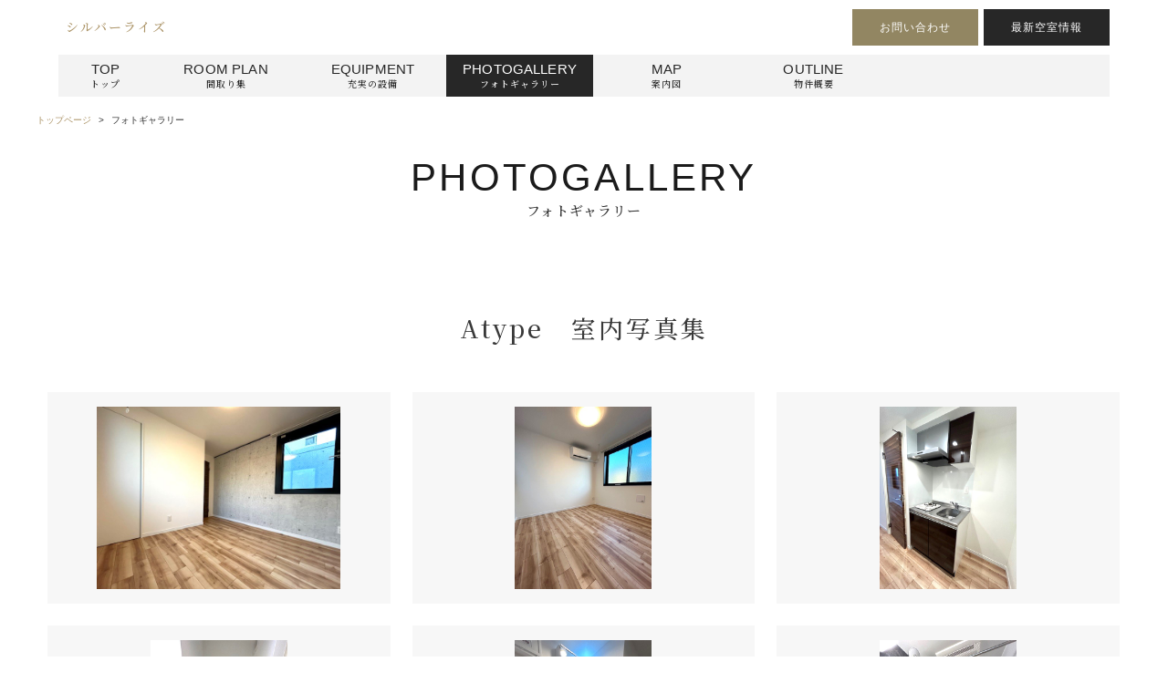

--- FILE ---
content_type: text/html; charset=UTF-8
request_url: https://room-q-be.mansion-press.com/silver_rise/photogallery/
body_size: 7369
content:

<!DOCTYPE html>
<html lang="ja">
<head>
	
<meta charset="utf-8">
<meta name="description" content="北千住の2023年築ペット可賃貸マンション「シルバーライズ」のフォトギャラリーです。">
<meta name="keywords" content="シルバーライズ,北千住,ペット可,賃貸,マンション">
<meta name="viewport" content="width=device-width, initial-scale=1.0">
<meta name="format-detection" content="telephone=no">
	<link rel="shortcut icon" href="/_/favicon/20230309/favicon_20230309_100725_1003.ico">
	<link rel="apple-touch-icon" href="/_/favicon/20230309/favicon_20230309_100725_1002.png">
<title>フォトギャラリー：シルバーライズ</title>
<!--[if lt IE 9]>
<script src="http://html5shiv.googlecode.com/svn/trunk/html5.js"></script>
<script src="http://css3-mediaqueries-js.googlecode.com/svn/trunk/css3-mediaqueries.js"></script>
<![endif]-->

<!-- webfont -->

<link href="https://fonts.googleapis.com/css?family=Noto+Serif+JP:500,600&display=swap" rel="stylesheet">

<link rel="stylesheet" href="https://cdnjs.cloudflare.com/ajax/libs/bxslider/4.2.12/jquery.bxslider.css">

<link rel="stylesheet" href="/_asset/css/0_default.css">
<link rel="stylesheet" href="/_asset/css/1_common.css">
<link rel="stylesheet" href="/_asset/css/1_common-m.css" media="screen and (max-width: 767px)">
<link rel="stylesheet" href="/_asset/theme/t_a_0001/css/layout.css">
<link rel="stylesheet" href="/_asset/theme/t_a_0001/css/layout-m.css" media="screen and (max-width: 767px)">
<link rel="stylesheet" href="/_asset/theme/t_a_0001/css/FloatingBanner.css">
<link rel="stylesheet" href="/_asset/theme/t_a_0001/css/ad_banner.css">
<link rel="stylesheet" href="/_asset/theme/t_a_0001/css/color.css">
<link rel="stylesheet" href="/_asset/theme/t_a_0001/css/color-m.css" media="screen and (max-width: 767px)">

<script src="https://ajax.googleapis.com/ajax/libs/jquery/1.12.4/jquery.min.js"></script>
<script src="https://cdnjs.cloudflare.com/ajax/libs/bxslider/4.2.12/jquery.bxslider.min.js"></script>
<script src="https://cdnjs.cloudflare.com/ajax/libs/jquery_lazyload/1.9.7/jquery.lazyload.min.js"></script>
<script src="https://use.fontawesome.com/releases/v5.15.2/js/all.js" data-auto-replace-svg="nest"></script>

<script src="/_asset/js/default.js"></script>
<script src="/_asset/theme/t_a_0001/js/common.js"></script>
<script src="/_asset/theme/t_a_0001/js/common_lazyload.js"></script>

<!-- 共通メタ系データ ここまで -->
	<link rel="stylesheet" href="/_asset/lib_external/jquery-colorbox/colorbox_core.css">
	<link rel="stylesheet" href="/_asset/theme/t_a_0001/css/photogallery.css">
	<script src="https://cdnjs.cloudflare.com/ajax/libs/jquery.colorbox/1.6.4/jquery.colorbox-min.js"></script>
	<script src="/_asset/theme/t_a_0001/js/photogallery.js"></script>
	
<!-- js_2 -->
<!-- blank-script -->


	<!-- gpt_ad_0_1 -->
			<script async src="https://pagead2.googlesyndication.com/pagead/js/adsbygoogle.js?client=ca-pub-8751742225252924" crossorigin="anonymous"></script>

		<!-- gpt_ad_0_1 -->
	<!-- gpt_ad_0_2 -->
			
		<!-- gpt_ad_0_2 -->

</head>
<body class="nav-right color_1">
	
<!-- js_1 -->
<!-- blank-script -->


	
	<div id="header">
		<div class="inner-top-area">
			<div class="header-area clearfix">
				<h1 class="header-h1-block">
					<table>
						<tbody>
							<tr>
																<td class="site-name">
									<a href="/silver_rise/">
										<span class="ja">
											<span class="name1 if-pc-disp" style="font-size: 14px;">シルバーライズ</span>
											<span class="name1 if-mobile-disp" style="font-size: 12px;">シルバーライズ</span>
																					</span>
									</a>
								</td>
																								<td class="site-name if-logo-empty-for-mobile">
									<a href="/silver_rise/">
										<span class="ja">
											<span class="name1" style="font-size: 12px;">シルバーライズ</span>
										</span>
									</a>
								</td>
															</tr>
						</tbody>
					</table>
				</h1>
				<nav>
					<div class="nav-top-right">
						<ul class="clearfix">

																											
  <li class="li-lp link-color2">
																
									<a href="/silver_rise/contact/" class="nav-link" target="_blank">
										<span class="en">contact</span>
										<span class="ja">お問い合わせ</span>
									</a>
							</li>																																																																							
																
  <li class="li-lp link-color1">
																
									<a href="/silver_rise/rent/" class="nav-link" target="_blank">
										<span class="en">rent</span>
										<span class="ja">最新空室情報</span>
									</a>
							</li>																																																																																		
						</ul>
					</div>
				</nav>
			</div>
		</div>
		<div class="inner-bottom-area">
			<div class="navigation-area clearfix">
				

	<style>
		.temporary-state-of-nav-item {
			width: 30px;
			overflow: hidden;
		}
	</style>

	<nav>
		<div id="gNavi" class="nav">
			<ul class="nav-items clearfix">

																	
  <li class="nav-item js-active temporary-state-of-nav-item">
					
		

					<a href="/silver_rise/" class="nav-link">
						<span class="en">top</span>
						<span class="ja">トップ</span>
					</a>
				</li>																											
																						
  <li class="nav-item js-active temporary-state-of-nav-item">
					
		

					<a href="/silver_rise/page3/" class="nav-link">
						<span class="en">ROOM PLAN</span>
						<span class="ja">間取り集</span>
					</a>
				</li>					
  <li class="nav-item js-active temporary-state-of-nav-item">
					
		

					<a href="/silver_rise/page5/" class="nav-link">
						<span class="en">EQUIPMENT</span>
						<span class="ja">充実の設備</span>
					</a>
				</li>					
  <li class="nav-item js-active temporary-state-of-nav-item">
					
		

					<a href="/silver_rise/photogallery/" class="nav-link">
						<span class="en">photogallery</span>
						<span class="ja">フォトギャラリー</span>
					</a>
				</li>					
  <li class="nav-item js-active temporary-state-of-nav-item">
					
		

					<a href="/silver_rise/map/" class="nav-link">
						<span class="en">map</span>
						<span class="ja">案内図</span>
					</a>
				</li>					
  <li class="nav-item js-active temporary-state-of-nav-item">
					
		

					<a href="/silver_rise/outline/" class="nav-link">
						<span class="en">outline</span>
						<span class="ja">物件概要</span>
					</a>
				</li>		
				<li class="nav-item dropdown" style="display:none;">
					<a href="#" class="nav-link"><span class="en">More</span></a>
					<nav>
						<div class="submenu">
							<ul class="submenu-items">
							</ul>
						</div>
					</nav>
				</li>

			</ul>
		</div>
	</nav>

	<script>
		function calibrateHeaderNavi_Pattern01(strSelector, intThreshold){
			var jqoRoot = jQuery(strSelector).eq(0);
			var jqoMore = jqoRoot.find(".dropdown").eq(0);
			var jqoSubmenuItems = jqoMore.find(".submenu-items").eq(0);
			var jqoaryNavItems = jqoRoot.find(".temporary-state-of-nav-item");
			var intLength = jqoaryNavItems.size();
			for (var index = 0; index < intLength; index++) {
				var jqoNavItem = jqoaryNavItems.eq(index);
				jqoNavItem.removeClass("temporary-state-of-nav-item");
				if (index < intThreshold) {
					// 移動はしない
				} else {
					// MORE側に移動
					var jqoCloned = jqoNavItem.clone();
					jqoCloned.removeClass("nav-item");
					jqoCloned.addClass("submenu-item");
					jqoSubmenuItems.append(jqoCloned);
					jqoNavItem.remove();
				}
			}
			if (jqoSubmenuItems.find(".submenu-item").size() > 0) {
				jqoMore.show();
			}
			return;
		}
	</script>

	<script>
		jQuery(document).ready(function(){
			window.calibrateHeaderNavi_Pattern01("#gNavi", 7);
		});
	</script>




<!-- for Mobile HB-Menu Navi -->
	<div class="mobile-nav-wrap">
		<div class="nav-overlay"></div>
		<button class="nav-toggle button"><div>nav</div></button>

		<nav>
			<!-- for Mobile HB-Menu inner Navi -->
			<div id="mNavi" class="nav">
				<ul class="nav-main-mobile">

																								
  <li class="nav-item">
						
		

					<a href="/silver_rise/" class="nav-link">
						<span class="en">top</span>
						<span class="ja">トップ</span>
					</a>
					</li>																																						
																															
  <li class="nav-item">
						
		

					<a href="/silver_rise/page3/" class="nav-link">
						<span class="en">ROOM PLAN</span>
						<span class="ja">間取り集</span>
					</a>
					</li>							
  <li class="nav-item">
						
		

					<a href="/silver_rise/page5/" class="nav-link">
						<span class="en">EQUIPMENT</span>
						<span class="ja">充実の設備</span>
					</a>
					</li>							
  <li class="nav-item">
						
		

					<a href="/silver_rise/photogallery/" class="nav-link">
						<span class="en">photogallery</span>
						<span class="ja">フォトギャラリー</span>
					</a>
					</li>							
  <li class="nav-item">
						
		

					<a href="/silver_rise/map/" class="nav-link">
						<span class="en">map</span>
						<span class="ja">案内図</span>
					</a>
					</li>							
  <li class="nav-item">
						
		

					<a href="/silver_rise/outline/" class="nav-link">
						<span class="en">outline</span>
						<span class="ja">物件概要</span>
					</a>
					</li>			
										
  <li class="nav-item">
						
		

					<a href="/silver_rise/rent/" class="nav-link">
						<span class="en">rent</span>
						<span class="ja">最新空室情報</span>
					</a>
					</li>																																																				
																	
  <li class="nav-item">
						
		

					<a href="/silver_rise/contact/" class="nav-link">
						<span class="en">contact</span>
						<span class="ja">お問い合わせ</span>
					</a>
					</li>																																													
				</ul>
			</div>
		</nav>
	</div>

			</div>
		</div>
	</div><!-- /#header -->

	<div id="main">

		<ul class="breadcrumb">
			<li><a href="/silver_rise/">トップページ</a></li>
			<li>フォトギャラリー</li>
		</ul>

		<div class="content-block page-title">
			<div class="inner">

				<h2 class="hd1">
											<span class="en">photogallery</span>
											<span class="bar"><!-- 英日タイトル間の線などに使用 --></span>
											<span class="ja">フォトギャラリー</span>
									</h2>

			</div>
		</div>

		
			<div class="content-block">
				<div class="inner">

											<h3 class="hd2"><span>Atype　室内写真集</span></h3>
					
					<ul class="gallery-list">

						
															<li>
									<div class="fit-img"><a href="/_/photogallery/20240920/file_20240920_113811_1001.jpg" class="f colorbox_img" title="シルバーライズAtypeリビング①"><img class="js_lazyload_pg" src="/_asset//img/blank_001x001_transparent.png" data-original-pg="/_/photogallery/20240920/file_20240920_113811_1001.jpg" alt="シルバーライズAtypeリビング①"></a></div>
								</li>
							
						
															<li>
									<div class="fit-img"><a href="/_/photogallery/20240920/file_20240920_113903_1001.jpg" class="f colorbox_img" title="シルバーライズAtypeリビング②"><img class="js_lazyload_pg" src="/_asset//img/blank_001x001_transparent.png" data-original-pg="/_/photogallery/20240920/file_20240920_113903_1001.jpg" alt="シルバーライズAtypeリビング②"></a></div>
								</li>
							
						
															<li>
									<div class="fit-img"><a href="/_/photogallery/20240920/file_20240920_113940_1001.jpg" class="f colorbox_img" title="シルバーライズAtypeキッチン"><img class="js_lazyload_pg" src="/_asset//img/blank_001x001_transparent.png" data-original-pg="/_/photogallery/20240920/file_20240920_113940_1001.jpg" alt="シルバーライズAtypeキッチン"></a></div>
								</li>
							
						
															<li>
									<div class="fit-img"><a href="/_/photogallery/20240920/file_20240920_114004_1001.jpg" class="f colorbox_img" title="シルバーライズAtypeトイレ"><img class="js_lazyload_pg" src="/_asset//img/blank_001x001_transparent.png" data-original-pg="/_/photogallery/20240920/file_20240920_114004_1001.jpg" alt="シルバーライズAtypeトイレ"></a></div>
								</li>
							
						
															<li>
									<div class="fit-img"><a href="/_/photogallery/20240920/file_20240920_114023_1001.jpg" class="f colorbox_img" title="シルバーライズAtypeパウダールーム"><img class="js_lazyload_pg" src="/_asset//img/blank_001x001_transparent.png" data-original-pg="/_/photogallery/20240920/file_20240920_114023_1001.jpg" alt="シルバーライズAtypeパウダールーム"></a></div>
								</li>
							
						
															<li>
									<div class="fit-img"><a href="/_/photogallery/20240920/file_20240920_114042_1001.jpg" class="f colorbox_img" title="シルバーライズAtypeバスルーム"><img class="js_lazyload_pg" src="/_asset//img/blank_001x001_transparent.png" data-original-pg="/_/photogallery/20240920/file_20240920_114042_1001.jpg" alt="シルバーライズAtypeバスルーム"></a></div>
								</li>
							
						
															<li>
									<div class="fit-img"><a href="/_/photogallery/20240920/file_20240920_114105_1001.jpg" class="f colorbox_img" title="シルバーライズAtypeシューズクローゼット①"><img class="js_lazyload_pg" src="/_asset//img/blank_001x001_transparent.png" data-original-pg="/_/photogallery/20240920/file_20240920_114105_1001.jpg" alt="シルバーライズAtypeシューズクローゼット①"></a></div>
								</li>
							
						
															<li>
									<div class="fit-img"><a href="/_/photogallery/20240920/file_20240920_114139_1001.jpg" class="f colorbox_img" title="シルバーライズAtypeシューズクローゼット②"><img class="js_lazyload_pg" src="/_asset//img/blank_001x001_transparent.png" data-original-pg="/_/photogallery/20240920/file_20240920_114139_1001.jpg" alt="シルバーライズAtypeシューズクローゼット②"></a></div>
								</li>
							
						
					</ul>

				</div>
			</div>

		
			<div class="content-block">
				<div class="inner">

											<h3 class="hd2"><span>Btype　室内写真集</span></h3>
					
					<ul class="gallery-list">

						
															<li>
									<div class="fit-img"><a href="/_/photogallery/20240909/file_20240909_145614_1001.jpg" class="f colorbox_img" title="シルバーライズBtypeリビング①"><img class="js_lazyload_pg" src="/_asset//img/blank_001x001_transparent.png" data-original-pg="/_/photogallery/20240909/file_20240909_145614_1001.jpg" alt="シルバーライズBtypeリビング①"></a></div>
								</li>
							
						
															<li>
									<div class="fit-img"><a href="/_/photogallery/20240909/file_20240909_145629_1001.jpg" class="f colorbox_img" title="シルバーライズBtypeリビング②"><img class="js_lazyload_pg" src="/_asset//img/blank_001x001_transparent.png" data-original-pg="/_/photogallery/20240909/file_20240909_145629_1001.jpg" alt="シルバーライズBtypeリビング②"></a></div>
								</li>
							
						
															<li>
									<div class="fit-img"><a href="/_/photogallery/20240909/file_20240909_145852_1001.jpg" class="f colorbox_img" title="シルバーライズBtypeキッチン①"><img class="js_lazyload_pg" src="/_asset//img/blank_001x001_transparent.png" data-original-pg="/_/photogallery/20240909/file_20240909_145852_1001.jpg" alt="シルバーライズBtypeキッチン①"></a></div>
								</li>
							
						
															<li>
									<div class="fit-img"><a href="/_/photogallery/20240909/file_20240909_145931_1001.jpg" class="f colorbox_img" title="シルバーライズBtypeパウダールーム"><img class="js_lazyload_pg" src="/_asset//img/blank_001x001_transparent.png" data-original-pg="/_/photogallery/20240909/file_20240909_145931_1001.jpg" alt="シルバーライズBtypeパウダールーム"></a></div>
								</li>
							
						
															<li>
									<div class="fit-img"><a href="/_/photogallery/20240909/file_20240909_150036_1001.jpg" class="f colorbox_img" title="シルバーライズBtypeバスルーム"><img class="js_lazyload_pg" src="/_asset//img/blank_001x001_transparent.png" data-original-pg="/_/photogallery/20240909/file_20240909_150036_1001.jpg" alt="シルバーライズBtypeバスルーム"></a></div>
								</li>
							
						
															<li>
									<div class="fit-img"><a href="/_/photogallery/20240909/file_20240909_150058_1001.jpg" class="f colorbox_img" title="シルバーライズBtypeリビング③"><img class="js_lazyload_pg" src="/_asset//img/blank_001x001_transparent.png" data-original-pg="/_/photogallery/20240909/file_20240909_150058_1001.jpg" alt="シルバーライズBtypeリビング③"></a></div>
								</li>
							
						
															<li>
									<div class="fit-img"><a href="/_/photogallery/20240909/file_20240909_150117_1001.jpg" class="f colorbox_img" title="シルバーライズBtypeシューズクローゼット①"><img class="js_lazyload_pg" src="/_asset//img/blank_001x001_transparent.png" data-original-pg="/_/photogallery/20240909/file_20240909_150117_1001.jpg" alt="シルバーライズBtypeシューズクローゼット①"></a></div>
								</li>
							
						
															<li>
									<div class="fit-img"><a href="/_/photogallery/20240909/file_20240909_150123_1001.jpg" class="f colorbox_img" title="シルバーライズBtypeシューズクローゼット②"><img class="js_lazyload_pg" src="/_asset//img/blank_001x001_transparent.png" data-original-pg="/_/photogallery/20240909/file_20240909_150123_1001.jpg" alt="シルバーライズBtypeシューズクローゼット②"></a></div>
								</li>
							
						
															<li>
									<div class="fit-img"><a href="/_/photogallery/20240909/file_20240909_150206_1001.jpg" class="f colorbox_img" title="シルバーライズBtypeクローゼット"><img class="js_lazyload_pg" src="/_asset//img/blank_001x001_transparent.png" data-original-pg="/_/photogallery/20240909/file_20240909_150206_1001.jpg" alt="シルバーライズBtypeクローゼット"></a></div>
								</li>
							
						
															<li>
									<div class="fit-img"><a href="/_/photogallery/20240909/file_20240909_150148_1001.jpg" class="f colorbox_img" title="シルバーライズBtypeキッチン②"><img class="js_lazyload_pg" src="/_asset//img/blank_001x001_transparent.png" data-original-pg="/_/photogallery/20240909/file_20240909_150148_1001.jpg" alt="シルバーライズBtypeキッチン②"></a></div>
								</li>
							
						
															<li>
									<div class="fit-img"><a href="/_/photogallery/20240909/file_20240909_150226_1001.jpg" class="f colorbox_img" title="シルバーライズBtype洗濯機置き場"><img class="js_lazyload_pg" src="/_asset//img/blank_001x001_transparent.png" data-original-pg="/_/photogallery/20240909/file_20240909_150226_1001.jpg" alt="シルバーライズBtype洗濯機置き場"></a></div>
								</li>
							
						
					</ul>

				</div>
			</div>

		
			<div class="content-block">
				<div class="inner">

											<h3 class="hd2"><span>Ctype　室内写真集</span></h3>
					
					<ul class="gallery-list">

						
															<li>
									<div class="fit-img"><a href="/_/photogallery/20240909/file_20240909_114707_1001.jpg" class="f colorbox_img" title="シルバーライズCtypeリビング①"><img class="js_lazyload_pg" src="/_asset//img/blank_001x001_transparent.png" data-original-pg="/_/photogallery/20240909/file_20240909_114707_1001.jpg" alt="シルバーライズCtypeリビング①"></a></div>
								</li>
							
						
															<li>
									<div class="fit-img"><a href="/_/photogallery/20240920/file_20240920_120018_1001.jpg" class="f colorbox_img" title="シルバーライズCtypeリビング②"><img class="js_lazyload_pg" src="/_asset//img/blank_001x001_transparent.png" data-original-pg="/_/photogallery/20240920/file_20240920_120018_1001.jpg" alt="シルバーライズCtypeリビング②"></a></div>
								</li>
							
						
															<li>
									<div class="fit-img"><a href="/_/photogallery/20240920/file_20240920_120100_1001.jpg" class="f colorbox_img" title="シルバーライズCtypeキッチン①"><img class="js_lazyload_pg" src="/_asset//img/blank_001x001_transparent.png" data-original-pg="/_/photogallery/20240920/file_20240920_120100_1001.jpg" alt="シルバーライズCtypeキッチン①"></a></div>
								</li>
							
						
															<li>
									<div class="fit-img"><a href="/_/photogallery/20240920/file_20240920_120143_1001.jpg" class="f colorbox_img" title="シルバーライズCtypeパウダールーム"><img class="js_lazyload_pg" src="/_asset//img/blank_001x001_transparent.png" data-original-pg="/_/photogallery/20240920/file_20240920_120143_1001.jpg" alt="シルバーライズCtypeパウダールーム"></a></div>
								</li>
							
						
															<li>
									<div class="fit-img"><a href="/_/photogallery/20240920/file_20240920_120217_1001.jpg" class="f colorbox_img" title="シルバーライズCtypeバスルーム"><img class="js_lazyload_pg" src="/_asset//img/blank_001x001_transparent.png" data-original-pg="/_/photogallery/20240920/file_20240920_120217_1001.jpg" alt="シルバーライズCtypeバスルーム"></a></div>
								</li>
							
						
															<li>
									<div class="fit-img"><a href="/_/photogallery/20240920/file_20240920_120243_1001.jpg" class="f colorbox_img" title="シルバーライズCtype玄関"><img class="js_lazyload_pg" src="/_asset//img/blank_001x001_transparent.png" data-original-pg="/_/photogallery/20240920/file_20240920_120243_1001.jpg" alt="シルバーライズCtype玄関"></a></div>
								</li>
							
						
															<li>
									<div class="fit-img"><a href="/_/photogallery/20240920/file_20240920_120303_1001.jpg" class="f colorbox_img" title="シルバーライズCtypeシューズラック①"><img class="js_lazyload_pg" src="/_asset//img/blank_001x001_transparent.png" data-original-pg="/_/photogallery/20240920/file_20240920_120303_1001.jpg" alt="シルバーライズCtypeシューズラック①"></a></div>
								</li>
							
						
															<li>
									<div class="fit-img"><a href="/_/photogallery/20240920/file_20240920_120322_1001.jpg" class="f colorbox_img" title="シルバーライズCtypeシューズラック②"><img class="js_lazyload_pg" src="/_asset//img/blank_001x001_transparent.png" data-original-pg="/_/photogallery/20240920/file_20240920_120322_1001.jpg" alt="シルバーライズCtypeシューズラック②"></a></div>
								</li>
							
						
															<li>
									<div class="fit-img"><a href="/_/photogallery/20240909/file_20240909_114820_1001.jpg" class="f colorbox_img" title="シルバーライズCtypeリビング③"><img class="js_lazyload_pg" src="/_asset//img/blank_001x001_transparent.png" data-original-pg="/_/photogallery/20240909/file_20240909_114820_1001.jpg" alt="シルバーライズCtypeリビング③"></a></div>
								</li>
							
						
															<li>
									<div class="fit-img"><a href="/_/photogallery/20240909/file_20240909_114329_1001.jpg" class="f colorbox_img" title="シルバーライズCtypeキッチン②"><img class="js_lazyload_pg" src="/_asset//img/blank_001x001_transparent.png" data-original-pg="/_/photogallery/20240909/file_20240909_114329_1001.jpg" alt="シルバーライズCtypeキッチン②"></a></div>
								</li>
							
						
					</ul>

				</div>
			</div>

		
			<div class="content-block">
				<div class="inner">

											<h3 class="hd2"><span>共用部写真</span></h3>
					
					<ul class="gallery-list">

						
															<li>
									<div class="fit-img"><a href="/_/photogallery/20241003/file_20241003_135400_1001.jpg" class="f colorbox_img" title="外観"><img class="js_lazyload_pg" src="/_asset//img/blank_001x001_transparent.png" data-original-pg="/_/photogallery/20241003/file_20241003_135400_1001.jpg" alt="外観"></a></div>
								</li>
							
						
															<li>
									<div class="fit-img"><a href="/_/photogallery/20241003/file_20241003_135458_1001.jpg" class="f colorbox_img" title="共用階段"><img class="js_lazyload_pg" src="/_asset//img/blank_001x001_transparent.png" data-original-pg="/_/photogallery/20241003/file_20241003_135458_1001.jpg" alt="共用階段"></a></div>
								</li>
							
						
															<li>
									<div class="fit-img"><a href="/_/photogallery/20241003/file_20241003_135551_1001.jpg" class="f colorbox_img" title="オートロック"><img class="js_lazyload_pg" src="/_asset//img/blank_001x001_transparent.png" data-original-pg="/_/photogallery/20241003/file_20241003_135551_1001.jpg" alt="オートロック"></a></div>
								</li>
							
						
															<li>
									<div class="fit-img"><a href="/_/photogallery/20241003/file_20241003_135615_1001.jpg" class="f colorbox_img" title="メールボックス"><img class="js_lazyload_pg" src="/_asset//img/blank_001x001_transparent.png" data-original-pg="/_/photogallery/20241003/file_20241003_135615_1001.jpg" alt="メールボックス"></a></div>
								</li>
							
						
															<li>
									<div class="fit-img"><a href="/_/photogallery/20241003/file_20241003_135631_1001.jpg" class="f colorbox_img" title="玄関"><img class="js_lazyload_pg" src="/_asset//img/blank_001x001_transparent.png" data-original-pg="/_/photogallery/20241003/file_20241003_135631_1001.jpg" alt="玄関"></a></div>
								</li>
							
						
					</ul>

				</div>
			</div>

		
			<div class="content-block">
				<div class="inner">

											<h3 class="hd2"><span>工事中写真（20230320）</span></h3>
					
					<ul class="gallery-list">

						
															<li>
									<div class="fit-img"><a href="/_/photogallery/20230320/file_20230320_144156_1001.jpg" class="f colorbox_img" title="シルバーライズ外観"><img class="js_lazyload_pg" src="/_asset//img/blank_001x001_transparent.png" data-original-pg="/_/photogallery/20230320/file_20230320_144156_1001.jpg" alt="シルバーライズ外観"></a></div>
								</li>
							
						
															<li>
									<div class="fit-img"><a href="/_/photogallery/20230320/file_20230320_144204_1001.jpg" class="f colorbox_img" title="シルバーライズエントランス"><img class="js_lazyload_pg" src="/_asset//img/blank_001x001_transparent.png" data-original-pg="/_/photogallery/20230320/file_20230320_144204_1001.jpg" alt="シルバーライズエントランス"></a></div>
								</li>
							
						
															<li>
									<div class="fit-img"><a href="/_/photogallery/20230320/file_20230320_144211_1001.jpg" class="f colorbox_img" title="シルバーライズ室内"><img class="js_lazyload_pg" src="/_asset//img/blank_001x001_transparent.png" data-original-pg="/_/photogallery/20230320/file_20230320_144211_1001.jpg" alt="シルバーライズ室内"></a></div>
								</li>
							
						
															<li>
									<div class="fit-img"><a href="/_/photogallery/20230320/file_20230320_144220_1001.jpg" class="f colorbox_img" title="シルバーライズ室内"><img class="js_lazyload_pg" src="/_asset//img/blank_001x001_transparent.png" data-original-pg="/_/photogallery/20230320/file_20230320_144220_1001.jpg" alt="シルバーライズ室内"></a></div>
								</li>
							
						
															<li>
									<div class="fit-img"><a href="/_/photogallery/20230320/file_20230320_144230_1001.jpg" class="f colorbox_img" title="シルバーライズ室内"><img class="js_lazyload_pg" src="/_asset//img/blank_001x001_transparent.png" data-original-pg="/_/photogallery/20230320/file_20230320_144230_1001.jpg" alt="シルバーライズ室内"></a></div>
								</li>
							
						
															<li>
									<div class="fit-img"><a href="/_/photogallery/20230320/file_20230320_144237_1001.jpg" class="f colorbox_img" title="シルバーライズ室内"><img class="js_lazyload_pg" src="/_asset//img/blank_001x001_transparent.png" data-original-pg="/_/photogallery/20230320/file_20230320_144237_1001.jpg" alt="シルバーライズ室内"></a></div>
								</li>
							
						
					</ul>

				</div>
			</div>

		
			<div class="content-block">
				<div class="inner">

											<h3 class="hd2"><span>工事中写真（20230309）</span></h3>
					
					<ul class="gallery-list">

						
															<li>
									<div class="fit-img"><a href="/_/photogallery/20230309/file_20230309_103733_1001.jpg" class="f colorbox_img" title="シルバーライズ外観"><img class="js_lazyload_pg" src="/_asset//img/blank_001x001_transparent.png" data-original-pg="/_/photogallery/20230309/file_20230309_103733_1001.jpg" alt="シルバーライズ外観"></a></div>
								</li>
							
						
															<li>
									<div class="fit-img"><a href="/_/photogallery/20230309/file_20230309_103809_1001.jpg" class="f colorbox_img" title="シルバーライズ共用階段"><img class="js_lazyload_pg" src="/_asset//img/blank_001x001_transparent.png" data-original-pg="/_/photogallery/20230309/file_20230309_103809_1001.jpg" alt="シルバーライズ共用階段"></a></div>
								</li>
							
						
															<li>
									<div class="fit-img"><a href="/_/photogallery/20230309/file_20230309_103840_1001.jpg" class="f colorbox_img" title="シルバーライズ１号室タイプ"><img class="js_lazyload_pg" src="/_asset//img/blank_001x001_transparent.png" data-original-pg="/_/photogallery/20230309/file_20230309_103840_1001.jpg" alt="シルバーライズ１号室タイプ"></a></div>
								</li>
							
						
															<li>
									<div class="fit-img"><a href="/_/photogallery/20230309/file_20230309_104022_1001.jpg" class="f colorbox_img" title="シルバーライズ２号室タイプ"><img class="js_lazyload_pg" src="/_asset//img/blank_001x001_transparent.png" data-original-pg="/_/photogallery/20230309/file_20230309_104022_1001.jpg" alt="シルバーライズ２号室タイプ"></a></div>
								</li>
							
						
															<li>
									<div class="fit-img"><a href="/_/photogallery/20230309/file_20230309_104035_1001.jpg" class="f colorbox_img" title="シルバーライズ３号室タイプ"><img class="js_lazyload_pg" src="/_asset//img/blank_001x001_transparent.png" data-original-pg="/_/photogallery/20230309/file_20230309_104035_1001.jpg" alt="シルバーライズ３号室タイプ"></a></div>
								</li>
							
						
															<li>
									<div class="fit-img"><a href="/_/photogallery/20230309/file_20230309_104052_1001.jpg" class="f colorbox_img" title="シルバーライズ共用"><img class="js_lazyload_pg" src="/_asset//img/blank_001x001_transparent.png" data-original-pg="/_/photogallery/20230309/file_20230309_104052_1001.jpg" alt="シルバーライズ共用"></a></div>
								</li>
							
						
															<li>
									<div class="fit-img"><a href="/_/photogallery/20230309/file_20230309_104105_1001.jpg" class="f colorbox_img" title="シルバーライズ共用階段"><img class="js_lazyload_pg" src="/_asset//img/blank_001x001_transparent.png" data-original-pg="/_/photogallery/20230309/file_20230309_104105_1001.jpg" alt="シルバーライズ共用階段"></a></div>
								</li>
							
						
					</ul>

				</div>
			</div>

		
		
<!-- バナー広告エリア for main contents bottom -->


	<div class="content-block ad-banner-wrap1">
		<div class="inner">

			<div class="card-wrap c2it clearfix">

								<div class="box left-side">
					<div class="ad-banner">
												<!-- gpt_ad_2 -->
													<ins class="adsbygoogle"
     style="display:block; text-align:center;"
     data-ad-layout="in-article"
     data-ad-format="fluid"
     data-ad-client="ca-pub-8751742225252924"
     data-ad-slot="3850171900"></ins>
<script>
     (adsbygoogle = window.adsbygoogle || []).push({});
</script>

												<!-- gpt_ad_2 -->
											</div>
				</div>

												<div class="box right-side">
					<div class="ad-banner">
												<!-- gpt_ad_3 -->
													<ins class="adsbygoogle"
     style="display:block; text-align:center;"
     data-ad-layout="in-article"
     data-ad-format="fluid"
     data-ad-client="ca-pub-8751742225252924"
     data-ad-slot="9900574934"></ins>
<script>
     (adsbygoogle = window.adsbygoogle || []).push({});
</script>

												<!-- gpt_ad_3 -->
											</div>
				</div>

			</div>

		</div>
	</div>


	</div><!-- /#main -->

	
	<div id="footer" class="footer clearfix">

		<div class="footer-contents">
			
					<div class="foot-nav">
						<ul class="clearfix">

										
  <li>
									<a href="/silver_rise/">
										<span>トップ</span>
									</a>
							</li>																
													
  <li>
									<a href="/silver_rise/page3/">
										<span>間取り集</span>
									</a>
							</li>			
  <li>
									<a href="/silver_rise/page5/">
										<span>充実の設備</span>
									</a>
							</li>			
  <li>
									<a href="/silver_rise/photogallery/">
										<span>フォトギャラリー</span>
									</a>
							</li>			
  <li>
									<a href="/silver_rise/map/">
										<span>案内図</span>
									</a>
							</li>			
  <li>
									<a href="/silver_rise/outline/">
										<span>物件概要</span>
									</a>
							</li>	
				
  <li>
									<a href="/silver_rise/rent/">
										<span>最新空室情報</span>
									</a>
							</li>																						
							
  <li>
									<a href="/silver_rise/contact/">
										<span>お問い合わせ</span>
									</a>
							</li>																			
						</ul>
					</div><!-- .foot-nav -->


			<div class="foot-info clearfix">
				<div class="foot-info-inner-left">
											<div class="logo-img-wrap">
															<span>
									<a href ="https://www.q-be.co.jp/" target="_blank">
										<img src="/_/logo/20230309/logo-1-img_20230309_100725_1001.jpg" class="site-logo" alt="ルームキューブ株式会社">
									</a>
								</span>
													</div>
																			</div>

				<div class="foot-info-inner-center">
											<p class="corp">
								<span>ルームキューブ株式会社</span>
															<span>本店</span>
													</p>
										<p class="info-txt inr-wrap">
													<span class="eigyo-txt">営業時間&nbsp;9：30～18：30</span>
																			<span class="close-txt">定休日&#58;&nbsp;毎週水曜定休日）</span>
													<br>
																					<img src="/_asset/theme/t_a_0001/img/icon-footer-phone.png" class="ico tel-before" alt="TEL">
														<span class="tel pc" x-ms-format-detection="none">03-5827-1321</span>
							<span class="tel mb" x-ms-format-detection="none">
								<a href="tel:0358271321">
									03-5827-1321
								</a>
							</span>
											</p>
				</div>

				<div class="foot-info-inner-right">

																
  <a href="/silver_rise/rent/" target="_blank">
								<span class="bnr-rent">最新空室情報</span>
							</a>																																																																																		
																											
  <a href="/silver_rise/contact/" target="_blank">
								<span class="bnr-contact">お問い合わせ</span>
							</a>																																																																							
				</div>
			</div><!-- .foot-info END -->

			
<!-- バナー広告エリア for footer -->


	<div class="content-block ad-banner-wrap2">
		<div class="inner">

			<div class="card-wrap c1it clearfix">

												<div class="box">
					<div class="ad-banner">
												<!-- gpt_ad_1 -->
													<ins class="adsbygoogle"
     style="display:block; text-align:center;"
     data-ad-layout="in-article"
     data-ad-format="fluid"
     data-ad-client="ca-pub-8751742225252924"
     data-ad-slot="7597845222"></ins>
<script>
     (adsbygoogle = window.adsbygoogle || []).push({});
</script>

												<!-- gpt_ad_1 -->
											</div>
				</div>
			</div>

		</div>
	</div>

		</div><!-- .footer-contents END -->

		
		<div class="foot-sitelink">
			<table class="site-link-all">
				<tbody>
					<tr>
												<td class="site-link-list">
							<ul>
							<!-- 固定 共通リンク -->
																	<li>
										<a href="https://www.q-be.co.jp/" target="_blank">ルームキューブ株式会社オフィシャルサイト</a>
									</li>
															<!-- CMSサイトリンク -->
																	<li>
										<a href="/crocchioasakusa/" target="_blank">クロッキオ浅草</a>
									</li>
																	<li>
										<a href="/dearcourt_rokucho/" target="_blank">ディアコート六町</a>
									</li>
																	<li>
										<a href="/embellir/" target="_blank">アンベリール</a>
									</li>
																	<li>
										<a href="/goodleaf_rokucho/" target="_blank">グッド・リーフ六町</a>
									</li>
																	<li>
										<a href="/grama_rasa/" target="_blank">グラーマハザ</a>
									</li>
																	<li>
										<a href="/grandekitaayase/" target="_blank">Grande北綾瀬West・East</a>
									</li>
																	<li>
										<a href="/heritage_kinshicho/" target="_blank">エリタージュ錦糸町</a>
									</li>
																	<li>
										<a href="/kuze_ichikawa/" target="_blank">KUZE市川</a>
									</li>
																	<li>
										<a href="/okuasakusa_flat/" target="_blank">奥浅草フラット</a>
									</li>
																	<li>
										<a href="/siaprime_itabashi/" target="_blank">シアプライム板橋</a>
									</li>
																	<li>
										<a href="/thegran_kitaayase/" target="_blank">THE GRAN北綾瀬West・East</a>
									</li>
																	<li>
										<a href="/volschuller_kanamecho/" target="_blank">ヴォルシュレール要町</a>
									</li>
																	<li>
										<a href="/vorche_garden/" target="_blank">ヴォルシュガーデン西川口</a>
									</li>
															</ul>
						</td><!-- .site-link-list END -->
					</tr>
				</tbody>
			</table>
		</div><!-- .foot-sitelink END -->

		<div class="copy-wrap">
			<div class="copyright">Room Q-be Co.,Ltd. All rights reserved.</div>
										<div class="powered-by">
					<a href="https://www.one-of-a-kind.co.jp/hp/tokusetsu/" class="" target="_blank">Powered by マンションPress</a>
				</div>
					</div>

		
<!-- 画面下に常時表示される お問い合わせ PopUp -->

	<div id="js_id_banner_1" class="overlay-height-block floating_banner_1">
		<div class="footBlockContactWrap">
			<div class="ft-contact-inner clearfix">
				<div class="txt">
					<span class="txt-inr-wrap">
						<span class="txt-inr-block">
							<span class="first-txt">こちらの物件に関する</span>
							<span>お問い合わせ<span class="arrows_pc">▶</span><!--
							--><span class="arrows_m">▼ ▼ ▼</span>
							</span>
						</span>
					</span>
				</div>

			<!-- for PC ↓ -->
				<div class="button-area-wrap style-wide clearfix">
															
  <span class="rent-btn">
							
							<a href="/silver_rise/rent/" target="_blank" class="button"><span>最新空室情報</span></a>
						</span>																																																																											
																									
  <span class="contact-btn">
							
							<a href="/silver_rise/contact/" target="_blank" class="button"><span>お問い合わせ</span></a>
						</span>																																																																	
					<span class="tel-btn">
						<span class="tel_num wide">
							<span class="tel-inr-block">
																	<span class="office_info">
																					<span>営業時間&#58;&nbsp;9：30～18：30</span>
																															<span>定休日&#58;&nbsp;毎週水曜定休日）</span>
																			</span>
																									<span class="num">
																					<img src="/_asset/theme/t_a_0001/img/icon_overlay_phone.png" class="ico tel-before" alt="TEL">
																				<span>03-5827-1321</span>
									</span>
															</span>
						</span>
					</span>
				</div>

			<!-- for Mobile ↓ -->
				<div class="button-area-wrap style-min">
											<span class="tel-btn">
							<a href="tel:0358271321" class="button mobl">
																	<img src="/_asset/theme/t_a_0001/img/icon_overlay_phone-m.png" class="ico tel-before" alt="TEL">
																<span>電話する</span>
							</a>
						</span>
					
																									
  <span class="contact-btn">
							
							<a href="/silver_rise/contact/" target="_blank" class="button"><span>お問い合わせ</span></a>
						</span>																																																																	
															
  <span class="rent-btn">
							
							<a href="/silver_rise/rent/" target="_blank" class="button"><span>最新空室情報</span></a>
						</span>																																																																															</div>

							</div>
		</div>
	</div><!-- .overlay-height-block END -->

	<script src="/_asset/theme/t_a_0001/js/ScrollPopUp.js"></script>
	<script src="/_asset/theme/t_a_0001/js/FloatingBanner.js"></script>

<!-- 画面下に常時表示される お問い合わせ PopUp END -->
	</div><!-- /#footer -->

	
<!-- o1 -->
<script>
	var _o1 = ['766D7F923D7EDC82A0BA8D504D81F1144046E685F58A28DFB3','EEA364A27103BB994260B159D5BE637A213D80FE50CCF65F7A','A2E5F0CBF67F3C944ECEE64B3F7C32036AA9CCEF60A456E514','80613B2A0E472E553FF529E95126D8156BFF6E72915B05E479','54A537CDD4E90B64660B98E9ED818EBE927597A8D5119860C6'];
</script>
<script src="/_asset/js/o1.js"></script>


	
<!-- js_3 -->
<!-- blank-script -->
</body>
</html>


--- FILE ---
content_type: text/html; charset=utf-8
request_url: https://www.google.com/recaptcha/api2/aframe
body_size: 266
content:
<!DOCTYPE HTML><html><head><meta http-equiv="content-type" content="text/html; charset=UTF-8"></head><body><script nonce="NrnUMK2vInsLnG9qLur_Lg">/** Anti-fraud and anti-abuse applications only. See google.com/recaptcha */ try{var clients={'sodar':'https://pagead2.googlesyndication.com/pagead/sodar?'};window.addEventListener("message",function(a){try{if(a.source===window.parent){var b=JSON.parse(a.data);var c=clients[b['id']];if(c){var d=document.createElement('img');d.src=c+b['params']+'&rc='+(localStorage.getItem("rc::a")?sessionStorage.getItem("rc::b"):"");window.document.body.appendChild(d);sessionStorage.setItem("rc::e",parseInt(sessionStorage.getItem("rc::e")||0)+1);localStorage.setItem("rc::h",'1769440477597');}}}catch(b){}});window.parent.postMessage("_grecaptcha_ready", "*");}catch(b){}</script></body></html>

--- FILE ---
content_type: text/css; charset=utf-8
request_url: https://room-q-be.mansion-press.com/_asset/css/0_default.css
body_size: 1001
content:

/* font face
------------------------------------------------------------------------------*/

@font-face {
  font-family: '';
  src: url();
}

/* keyframes
------------------------------------------------------------------------------*/

@keyframes fade-in {
  0% { opacity: 0; }
  100% { opacity: 1; }
}

@-webkit-keyframes fade-in {
  0% { opacity: 0; }
  100% { opacity: 1; }
}

/* global
------------------------------------------------------------------------------*/

html {
  font: 100%/1.2 Helvetica, 'Hiragino Kaku Gothic ProN', Meiryo, sans-serif;
  -webkit-text-size-adjust: 100%;
}

body {
  margin: 0;
}

table {
  border-collapse: collapse;
  border-spacing: 0;
}

img {
  border: 0;
}

a {
  outline: 0;
  text-decoration: none;
}

p {
  line-height: 1.6;
}

button,
input,
optgroup,
select,
textarea {
  color: inherit;
  font: inherit;
}

button::-moz-focus-inner,
input::-moz-focus-inner {
  border: 0;
  padding: 0;
}

.inner {
  margin: 0 auto;
  max-width: 1024px;
  overflow: hidden;
  position: relative;
}

.url {
  word-break: break-all;
}

.img {
  text-align: center;
}

.img img {
  max-width: 100%;
  vertical-align: top;
}

/* form
------------------------------------------------------------------------------*/

/* text
--------------------------------------*/

.input-text {
  background: #fff;
  border: #ccc solid 1px;
  border-radius: 2px;
  overflow: hidden;
  padding: 6px 24px 4px 8px;
  position: relative;
}

.input-text.focused {
  border-color: #34aadc;
}

.input-text>.ph {
  color: #ccc;
  display: inline-block;
  left: 8px;
  line-height: 1.2;
  position: absolute;
  top: 6px;
}

.input-text.focused>.ph,
.input-text.entered>.ph {
  display: none;
}

.input-text>input {
  appearance: none;
  -moz-appearance: none;
  -webkit-appearance: none;
  background: transparent;
  border: 0;
  line-height: 1.2;
  margin: 0;
  outline: 0;
  padding: 0;
  position: relative;
  width: 100%;
}

/* textarea
--------------------------------------*/

.textarea {
  background: #fff;
  border: #ccc solid 1px;
  border-radius: 2px;
  overflow: hidden;
  padding: 0 0 0 8px;
  position: relative;
}

.textarea.focused {
  border-color: #34aadc;
}

.textarea>.ph {
  color: #ccc;
  left: 8px;
  line-height: 1.4;
  padding: 8px 0;
  position: absolute;
  top: 0;
  width: 98%;
}

.textarea.focused>.ph,
.textarea.entered>.ph {
  display: none;
}

.textarea>textarea {
  appearance: none;
  -moz-appearance: none;
  -webkit-appearance: none;
  background: transparent;
  border: 0;
  height: 4.8em;
  line-height: 1.4;
  margin: 0;
  outline: 0;
  padding: 8px 1% 8px 0;
  position: relative;
  resize: none;
  width: 99%;
}

/* button
--------------------------------------*/

.button {
  appearance: none;
  -moz-appearance: none;
  -webkit-appearance: none;
  background: transparent;
  border: 0;
  cursor: pointer;
  outline: 0;
  padding: 0;
}

/* image
------------------------------------------------------------------------------*/

/* fit-img
--------------------------------------*/

.fit-img {
  height: 300px;
  overflow: hidden;
}

.fit-img>.f {
  height: 100%;
  text-align: center;
  width: 100%;
}

.fit-img>.f:before {
  content: '';
  display: inline-block;
  height: 100%;
  vertical-align: middle;
  width: 0;
}

.fit-img>.f>img {
  max-height: 100%;
  max-width: 100%;
  vertical-align: middle;
}


--- FILE ---
content_type: text/css; charset=utf-8
request_url: https://room-q-be.mansion-press.com/_asset/css/1_common.css
body_size: 318
content:
/* ----------------------------------------------------
※ テーマを超えてCMSオモテ画面すべてに適用される階層のCSSです
※ テーマ毎のCSSは別に存在しますので変更の際は要注意
---------------------------------------------------- */

/* CLS対策 - ヘッダーgNaviのページ読込直後のがたつきを目立たなくさせる処理
------------------------------------------------------------------------------*/

#gNavi {
	display: none;
}


--- FILE ---
content_type: text/css; charset=utf-8
request_url: https://room-q-be.mansion-press.com/_asset/theme/t_a_0001/css/layout.css
body_size: 7410
content:
/* ----------------------------------------------------
※ サイト全体で共用するCSSのみが書いてあります
※ 名前はlayoutですが‥このテーマの「レイアウト＋スタイル」デフォルト値が記述されています
※ TopページとLPページは別途個別のCSSがあります
---------------------------------------------------- */

/* html
------------------------------------------------------------------------------*/

html {
	background: #fff;
	box-sizing: border-box;
	color: #333;
}

html .font-genmin {
	font-family: 'Noto Serif JP', "Yu Mincho", serif;
}

td,
th {
	padding: 0;
}

.inner {
	max-width: 1200px;
}

.hover:hover {
	-ms-filter: "alpha(opacity=75)";
	opacity: 0.75;
	transition: opacity 0.3s;
}

a {
	color: #ab9366;
}


/* 管理画面より入力のテキスト体裁補助系CSS - 2019.7.29 追加（2020.11.16 更新） */

.komejiru {
	color: #999;
	font-size: 11px;
	letter-spacing: 0.1em;
	margin: 0 auto;
	max-width: 1200px;
	width: 94%;
}

.break-point {
	display: inline-block;
}

.txt-l {/* デフォルト */
	display: block;
	text-align: left;
}

.txt-c {/* PCのみテキスト中央揃えで Mobile見た目時は左寄せに変化 */
	display: block;
	text-align: center;
}

.txt-c-all {/* PC・Mobileすべてテキスト中央揃え */
	display: block;
	text-align: center;
}

.txt-r {/* PCのみテキスト右寄せで Mobile見た目時は左寄せに変化 */
	display: block;
	text-align: right;
}

.txt-r-all {/* PC・Mobileすべてテキスト右寄せ */
	display: block;
	text-align: right;
}

.strong-line {
	background: linear-gradient(transparent 75%,rgba(208, 196, 155, 0.6) 35%);
}

.pad1rem {/* テキスト上下の間隔を少しだけ広げたいとき */
	display: block;
	padding: 1rem 0;
}

.pad1rem + br {/* .pad1remの後に<br>が続くと間隔が広くなりすぎるので補正のため */
	display: none;
}


/* header
------------------------------------------------------------------------------*/

#header {
	background: #fff;
	color: #666;
	width: 100%;
}

#header .inner-top-area {
	margin: 0 auto;
	max-height: 60px;
	max-width: 90%;
	overflow: hidden;
	width: auto;
}

#header .inner-bottom-area {
	margin: 0 auto;
	max-width: 90%;
	overflow: inherit;
	padding-bottom: 14px;
	width: auto;
}


@media screen and (max-width: 1200px) {
	/*--- 表示領域が1200px以下の場合に適用するスタイル ---*/
	#header .inner-top-area {
		max-width: 98%;
	}

	#header .inner-bottom-area {
		max-width: 100%;
	}
}


/* header-area */

#header .header-area {
	font: 100% Helvetica, 'Hiragino Kaku Gothic ProN', Meiryo, sans-serif;
	margin: 0;
	position: relative;
}

#header .header-area .header-h1-block {
	margin: 0;
	width: calc(100% - 350px);/* ボタン要素が増えたら調整が必要 */
}

#header .header-area table {
	height: 60px;
	width: 100%;
}

#header .header-area th {
	width: auto;/* ロゴの幅に合わせて可変 */
}

#header .header-area th a {
	display: block;
	margin-right: 1rem;
}

#header .header-area th .logo-img-wrap {
	display: inline-block;/* 様子見の記述 */
	vertical-align: middle;/* 様子見の記述 */
}

#header .header-area .site-logo {
	display: block;
	max-height: 40px;
	max-width: 200px;
	width: auto;
}

#header .header-area a {
	color: #ab9366;
}

#header .header-area td {
	padding-left: 1%;
	width: 94%;/* ざっくりな設定 */
}

#header .header-area td.if-logo-empty-for-mobile {
	/* この記述は下記の条件‥
	* Mobile見た目 かつ ロゴが未登録 で 表示幅560px以下のとき
	* ‥に出力される想定 なので 基本的に非表示でなければならない
	*/
	display: none;
}

#header .header-area td a {
	display: inline-table;
/*	height: 60px;*/
}

#header .header-area .site-name .ja {
	display: table-cell;
	font-size: 14px;
	font-weight: 300;
	letter-spacing: 1px;
	text-align: left;
	vertical-align: middle;
}

#header .header-area .site-name .ja span {
	display: inline;
	font-family: 'Noto Serif JP', 'Yu Mincho', serif;
	line-height: 1.6;
}

#header .header-area .site-name .name1 {
	letter-spacing: 2px;
/*	padding-right: .3em;*//* .name2を表示することになったらコメントアウト外す */
}

#header .header-area .site-name .name1.if-pc-disp {}

#header .header-area .site-name .name1.if-mobile-disp {
	display: none;/* Mobile用の物件名記述を見えない化 */
}

#header .header-area .site-name .name2 {
	/* このレイアウトでは使用せずコメントアウト中 */
	display: inline-block;
}

#header .header-area .nav-top-right {
	height: 60px;
	overflow: hidden;
	position: absolute;
	right: 0;
	text-align: right;
	top: 0;
	width: 350px;/* 賃貸が増えたら調整が必要 */
}

#header .header-area .nav-top-right ul {
	display: inline-table;
	height: 40px;
	list-style: none;
	margin: 10px 0;
	overflow: hidden;
	padding: 0;
	width: auto;
}

#header .header-area .nav-top-right li {
	display: table-cell;
	max-height: 40px;
	max-width: 160px;/* ボタンが増えたら適度に調整（ボタン３つ時の目安：130px） */
}

#header .header-area .nav-top-right li + li {
	border-left: 6px solid transparent;
}

#header .header-area .nav-top-right .nav-link {
	background: #272727;
	color: #fff;
	display: table;
	height: 40px;
	padding: 0 30px;
}

#header .header-area .nav-top-right .link-color1 .nav-link {/* 第一のボタン用 */}

#header .header-area .nav-top-right .link-color2 .nav-link {/* 第二のボタン用 */
	background: #928662;
}

#header .header-area .nav-top-right .nav-link:before {
	content: none;
}

#header .header-area .nav-top-right .nav-link:hover {
	-ms-filter: 'alpha(opacity=80)';
	opacity: .8;
	transition: opacity .2s;
}

#header .header-area .nav-top-right .nav-link span {
	padding: 3px 0;
	text-align: center;
}

#header .header-area .nav-top-right .ja {
	display: table-cell;
	font-size: 12px;
	font-weight: 300;
	letter-spacing: 1px;
	line-height: 1.4;
	vertical-align: middle;
}

#header .header-area .nav-top-right .en {
	/* このレイアウトでは使用せず */
	display: none;
}


@media screen and (max-width: 1200px) {
	/*--- 表示領域が1200px以下の場合に適用するスタイル ---*/
	#header .header-area .site-name .ja {
		font-size: 13px;
	}
}


@media screen and (max-width: 960px) {
	/*--- 表示領域が960px以下の場合に適用するスタイル ---*/
	#header .header-area .site-name .ja {
		font-size: 12px;
	}

	#header .header-area .site-name .name1{
		letter-spacing: 1px;
	}

	#header .header-area .header-h1-block {
		width: calc(100% - 300px);
	}

	#header .header-area .nav-top-right {
		width: 300px;
	}

	#header .header-area .nav-top-right li {
		max-width: 130px;
	}

	#header .header-area .nav-top-right .nav-link {
		padding: 0 20px;
	}
}


/* Navigation */

.navigation-area {
	height: 46px;
}

#gNavi {
	width: 100%;
}

.nav-items {
	background: #f3f3f3;
	list-style: none;
	margin: 0;
	padding: 0;
	width: 100%;
}

.nav-item {
/*	background: rgba(255,255,255,.8);*/
	display: inline-table;
	float: left;
	height: 46px;
	margin: 0;
	overflow: hidden;
	width: 14%;
}

.nav-item:first-child {/* デフォルト */
	width: 9%;
}

.nav-item.here,
.nav-item:hover {
	background: #272727;/* ナビ現在地（＆ホバー時）のbgカラー */
}

.nav-item.dropdown:hover {
	background: #272727;/* moreホバー */
}

.nav-item.here .nav-link,
.nav-item:hover .nav-link {
	color: #fff;
}

.nav-link,
.nav-link:link,
.nav-link:visited,
.nav-link:active {
	color: #272727;
	cursor: pointer;
	display: table-cell;
	font-size: 14px;
	font-weight: 400;
	letter-spacing: 1px;
	padding: 0;/* 0 3px */
	position: relative;
	text-decoration: none;
	vertical-align: middle;
}

.nav-link::before {
	background: #ada99f;
	bottom: 0;
	content: "";
	height: 2px;
	left: 0;
	-ms-filter: "alpha(opacity=0)";
	opacity: 0;
	position: absolute;
	-webkit-transform: translate(0, 5px);
	transform: translate(0, 5px);
	transition: opacity 0.3s ease, transform 0.3s ease;
	width: 100%;
}

.nav-link:hover::before {
	-ms-filter: "alpha(opacity=100)";
	opacity: 1;
	-webkit-transform: translate(0, -1px);
	transform: translate(0, -1px);
}

.nav-item .ja {
	display: block;
/*	font-family: 'Hiragino Kaku Gothic ProN', 'ヒラギノ角ゴ ProN W3', YuGothic, 'Yu Gothic', 'メイリオ', Meiryo, sans-serif;*/
	font-family: 'Noto Serif JP', "Yu Mincho", serif;
	font-size: 10px;
	font-weight: 300;
	letter-spacing: 1px;
	line-height: 1.4;
	margin: 0;
	text-align: center;
	vertical-align: middle;
}

.nav-item .en {
	display: block;
/*	font-family: "Times New Roman", "Yu Mincho", serif;*/
	font-family: YuGothic, 'Yu Gothic', 'Arial', sans-serif;
	font-size: 15px;
	font-weight: 500;
	letter-spacing: 0.01em;
	line-height: 1.2;
	margin: 0;
	text-align: center;
	text-transform: uppercase;
}

.dropdown .nav-link .en {
	color: #ab9366;
	font-size: 13px;
	padding-right: 13px;/* 矢印ぶんの幅を確保 */
}

.dropdown:hover .nav-link .en {
	color: #d2c5ae;
}

.dropdown:hover .nav-link::after {
	border-top-color: #d2c5ae;
}

.dropdown .submenu .nav-link .ja {
	color: #333;
	display: block;
	font-size: 13px;
}

.dropdown .submenu .nav-link .en {
	display: none;
}

.dropdown.nav-item {/* デフォルト */
	float: right;
	overflow: visible;
	position: relative;
	width: 7%;
}

.dropdown .nav-link {}

.dropdown .nav-link::before {
/*	bottom: 5px;*/
}

.dropdown .nav-link::after {
	border: 5px solid transparent;
	border-top-color: #ab9366;
	content: "";
	margin-top: -4px;
	position:absolute;
	right: 6px;
	top: 50%;
}

.dropdown .submenu .nav-link::before,
.dropdown .submenu .nav-link::after {
	content: none;
}

.submenu {
	background: #fff;
	border-radius: 3px;
	box-shadow: 0 0 8px rgba(0, 0, 0, 0.3);
	display: none;
	line-height: 1.6;
	-ms-filter: "alpha(opacity=0)";
	opacity: 0;
	pointer-events: none;
	position: absolute;
	right: 0;
	-webkit-transform: translate(0, 0) scale(0.85);
	transform: translate(0, 0) scale(0.85);
	transition: transform 0.1s ease-out, opacity 0.1s ease-out;
	top: 20px;
	width: 200px;
	z-index: 9000;
}

.submenu-items {
	list-style: none;
	padding: 10px 0;
}

.submenu-item {
	display: block;
	text-align: left;
}

.submenu-item a,
.submenu-item a:link,
.submenu-item a:visited,
.submenu-item a:active {
	color: #666;
	cursor: pointer;
	display: block;
	font-size: 14px;
	letter-spacing: 1px;
	padding: 10px 20px;
	position: relative;
	text-decoration: none;
}

.submenu-item a:hover {
	background: #f6f6f6;
}

.show-submenu .submenu {
	display: block;
	-ms-filter: "alpha(opacity=100)";
	opacity: 1;
	pointer-events: auto;
	-webkit-transform: translate(0, 25px) scale(1);
	transform: translate(0, 25px) scale(1);
}


@media screen and (max-width: 960px) {
	/*--- 表示領域が960px以下の場合に適用するスタイル ---*/
	.nav-item .en {
		font-size: 13px;
	}

	.dropdown.nav-item {
		width: calc(7% - 2px);/* 原因不明だがナビリンク幅が計算と合わずスクリーン幅を縮めた際に時折オーバーするので応急処置 */
	}

	.nav-link {
		padding: 0;
	}

	.dropdown .nav-link .en {
		font-size: 12px;
		padding: 0;
	}

	.dropdown .nav-link::after {
		border-width: 6px;
		display: block;
		height: 0;
		margin: 5px auto -3px;
		position: inherit;/*none*/
		right: 0;
		width: 0;
	}

	.show-submenu .submenu {
		margin-right: -5px;
		width: 180px;
	}

	.dropdown .submenu .nav-link .ja {
		font-size: 12px;
	}
}


@media all and (-ms-high-contrast: none) {/* IE10以降のみ適用のハック */
	.dropdown .nav-link::after {
		margin-top: 0;
		top: 110%;
	}
}


/* Mobile系の記述を見えない化 */

.nav-toggle,
#mNavi,
.mobile-nav-wrap {
	display: none;
}


/* main
------------------------------------------------------------------------------*/

#main {
/*	border-top: 3px double #eee;*/
	padding: 0 0 4%;
}

#main.top_page {
	padding-top: 50px;
}

#main.not-found {
	padding: 60px 0 4%;
}


/* clearfix
--------------------------------------*/

.clearfix:after {
	content: "";
	display: block;
	clear: both;
}


/* breadcrumb
------------------------------------------------------------------------------*/

.breadcrumb {
	font-size: 10px;
	list-style: none;
	margin: 6px auto;
	max-width: 1200px;
	overflow: hidden;
	padding: 0;
	width: 98%;
}

.breadcrumb li {
	float: left;
}

.breadcrumb li + li:before {
	content: ">";
	margin: 0 8px;
}

.breadcrumb li a:hover {
	text-decoration: underline;
}


/* headline
--------------------------------------*/

.page-title .inner {/* 20190729 追加 */
	overflow: inherit;
	position: relative;
}

.hd1 {
	margin: 0;
	padding: 0 0 10px;
	text-align: center;
}

.hd1 .en {
	color: #1b1b1b;
	display: block;
/*	font-family: "Times New Roman", "Yu Mincho", serif;*/
	font-family: YuGothic, 'Yu Gothic', 'Arial', sans-serif;
	font-size: 42px;
	font-weight: 500;
	letter-spacing: .2rem;
	text-transform: uppercase;/* capitalize */
	vertical-align: middle;
}

.hd1 .bar {}

.hd1 .ja {
	color: #333;
	display: block;
	font-family: 'Noto Serif JP', "Yu Mincho", serif;
/*	font-family: 'Hiragino Kaku Gothic ProN', 'ヒラギノ角ゴ ProN W3', YuGothic, 'Yu Gothic', 'Arial', sans-serif;*/
	font-size: 15px;
	font-weight: 500;
	letter-spacing: .05rem;
	line-height: 1.5;
	vertical-align: middle;
}

.hd2 {
	color: #393939;
	font-family: 'Noto Serif JP', "Yu Mincho", serif;
/*	font-family: 'Hiragino Kaku Gothic ProN', 'ヒラギノ角ゴ ProN W3', YuGothic, 'Yu Gothic', 'Arial', sans-serif;*/
	margin: 2em auto;
	padding: 0;
	position: relative;
	text-align: center;
	width: 94%;
}

.hd2 span {
	display: inline-block;
	font-size: 27px;
	font-weight: 500;
	letter-spacing: 3px;
	line-height: 1.5;
}

.hd3 {
	color: #393939;
	font-family: 'Noto Serif JP', "Yu Mincho", serif;
/*	font-family: 'Hiragino Kaku Gothic ProN', 'ヒラギノ角ゴ ProN W3', YuGothic, 'Yu Gothic', 'Arial', sans-serif;*/
	font-size: 17px;
	font-weight: 500;
	letter-spacing: 2px;
	line-height: 1.3;
	margin: 6px auto 1em;
	text-align: left;
	padding: 0.6em 0 0.5em;
}

.hd3:after {
	background: linear-gradient(to right, #393939 20%,#f0f0f0 20%);
	content: "";
	display: block;
	height: 6px;
	margin: 10px 0 0 0;
	width: 100%;
}

@media screen and (max-width: 1200px) {
	/*--- 表示領域が1200px以下の場合に適用するスタイル ---*/
	.hd1 .en {}
	.hd1 .ja {}
	.content-block .pagehead-text.text {}

	.hd2 span {
		font-size: 25px;
	}

	.hd3 {}
}

@media screen and (max-width: 1024px) {
	/*--- 表示領域が1024px以下の場合に適用するスタイル ---*/
	.hd1 .en {
		font-size: 4vw;
	}

	.hd1 .ja {
		font-size: 1.47vw;
	}

	.content-block .pagehead-text.text {
		font-size: 13px;
	}

	.hd2 span {
		font-size: 24px;
	}

	.hd3 {
		font-size: 16px;
	}
}

@media screen and (max-width: 960px) {
	/*--- 表示領域が960px以下の場合に適用するスタイル ---*/
	.hd1 .en {}
	.hd1 .ja {}
	.content-block .pagehead-text.text {}

	.hd2 span {
		font-size: 2.5vw;
	}

	.hd3 {
		font-size: 15px;
	}
}


/* content-block
--------------------------------------*/

.content-block {
	margin: 0 auto;
	max-width: 1200px;
	padding: 2% 0;
}

.content-block .box {
	overflow: hidden;
}

.content-block a > img:hover {
	filter: alpha(opacity=75);
	-ms-filter: "alpha(opacity=75)";
	opacity: 0.75;
}

.content-block .pagehead-text.text {
	text-align: center;
}

.content-block .text {
	color: #666;
	font-size: 14px;
	line-height: 1.8;
	letter-spacing: 1px;
	margin: 1.2em auto 2em;
	text-align: left;
	width: 94%;
}

.content-block .one-column-text {
	color: #666;
	font-size: 14px;
	line-height: 1.8;
	letter-spacing: 1px;
	text-align: left;
	margin: 0 auto;
	width: 94%;
}


/* column 1 image top
--------------------------------------*/

.c1it .box + .box {
	margin: 3% 0 0;
}

.c1it .hd3 {
	width: 94%;
}

.c1it .img img {
	max-width: 94%;
}


/* column 1 image left
--------------------------------------*/

.c1il .box {
	margin: 4em auto 3em;
	max-width: 94%;
}

.c1il .hd {
	float: right;
	margin-top: 0;
	width: 50%;
}

.c1il .img {
	float: left;
	width: 45%;
}

.c1il .text {
	float: right;
	margin: 0;
	width: 50%;
}

.c1il .text p:first-child {
	margin-top: 0;
}

@media screen and (max-width: 850px) {
	/*--- 表示領域が850px以下の場合に適用するスタイル ---*/
	.c1il .box {
		margin: 2em auto;
	}

	.c1il .box:first-child {
		padding-top: 20px;
	}
}


/* column 1 image right
--------------------------------------*/

.c1ir .box {
	margin: 4em auto 3em;
	max-width: 94%;
}

.c1ir .hd {
	float: left;
	margin-top: 0;
	width: 50%;
}

.c1ir .img {
	float: right;
	width: 45%;
}

.c1ir .text {
	float: left;
	margin: 0;
	width: 50%;
}

.c1ir .text p:first-child {
	margin-top: 0;
}

@media screen and (max-width: 850px) {
	/*--- 表示領域が850px以下の場合に適用するスタイル ---*/
	.c1ir .box {
		margin: 2em auto;
	}

	.c1ir .box:first-child {
		padding-top: 20px;
	}
}


/* column 2 image top
--------------------------------------*/

.c2it {
	text-align: left;
}

.c2it .box {
	display: inline-block;
	margin: 0 3% 2em;
	text-align: left;
	vertical-align: top;
	width: 43.7%;
}

.c2it .text {
	width: 100%;
}


/* column 3 image top
--------------------------------------*/

.c3it {
	text-align: left;
}

.c3it .card-wrap {
	margin: 0 auto;
	max-width: 98%;
}

.c3it .box {
	display: inline-block;
	margin: 0 2% 2em;
	text-align: left;
	vertical-align: top;
	width: 28.95%;
}

.c3it .text {
	width: 100%;
}

@media screen and (max-width: 850px) {
	/*--- 表示領域が850px以下の場合に適用するスタイル ---*/
	.c3it .card-wrap {
		max-width: 100%;
	}

	.c3it .box {
		margin: 0 3% 2em;
		width: 43.7%;
	}
}


/* column 4 image top
--------------------------------------*/

.c4it {
	text-align: left;
}

.c4it .card-wrap {
	margin: 0 auto;
	max-width: 96%;
}

.c4it .box {
	display: inline-block;
	margin: 0 1% 2em;
	text-align: left;
	vertical-align: top;
	width: 22.7%;
}

.c4it .text {
	width: 100%;
}

@media screen and (max-width: 1200px) {
	/*--- 表示領域が1200px以下の場合に適用するスタイル ---*/
	.c4it .card-wrap {
		max-width: 100%;
	}

	.c4it .box {
		margin: 0 3% 2em;
		width: 18.65%;
	}
}

@media screen and (max-width: 970px) {
	/*--- 表示領域が970px以下の場合に適用するスタイル ---*/
	.c4it .box {
		margin: 0px 3% 2em;
		width: 26.94%;
	}
}


/* outline
------------------------------------------------------------------------------*/

.outline-table {
	line-height: 2;
	margin: 0 auto;
	width: 90%;
}

.outline-table th {
	background: #f7f7f7;
	border-bottom: 1px solid #fff;
	color: #393939;
	font-size: 14px;
	font-weight: bold;
	letter-spacing: 3px;
	padding: 12px 20px;
	text-align: left;
	width: 30%;
}

.outline-table td {
	background: #fff;
	border-bottom: 1px solid #eee;
	color: #333;
	font-size: 14px;
	letter-spacing: 2px;
	padding: 12px 20px;
}


/* map
------------------------------------------------------------------------------*/

.googlemap-wrap {
	width: 94%;
}

#map-canvas,
#svp-canvas {
	float: left;
	height: 400px;
	position: relative;
	width: 50%;
}

#svp-canvas {/* ストリートビュー非表示にしたい時 */
/*	height: 0px;*/
}

.map-dl {
	margin: 0 auto 40px;
	max-width: 600px;
}

.map-dl dt {
	font-weight: bold;
	margin: 0 12px;
}

.map-dl dd + dt {
	margin: 20px 12px 0;
}

.map-dl dd {
	margin: 8px 12px 0;
}

/* 開発環境下ではGoogleMap系を出さない */
.map-canvas-develop,
.svp-canvas-develop {
	float: left;
	height: 400px;
	position: relative;
	width: 50%;
}

.map-canvas-develop {
	background: #d8e6e4;
}

.svp-canvas-develop {
	background: #cde0dd;
}

.map-canvas-develop span,
.svp-canvas-develop span {
	display: block;
	padding-top: 190px;
	text-align: center;
}


/* not-found
------------------------------------------------------------------------------*/

.not-found h2 {
	color: #999;
	float: left;
	font: bold 300% Helvetica, "Hiragino Kaku Gothic ProN", Meiryo, sans-serif;
	margin: 10% 0;
	text-align: center;
	text-shadow: 0 1px #333;
	width: 50%;
}

.not-found h2 span {
	font-size: 120%;
}

.not-found .img {
	float: right;
	margin: 20px 10% 20px 0;
	width: 40%;
}

.not-found p {
	clear: both;
	line-height: 2;
	text-align: center;
}

.not-found h3 {
	border-bottom: #999 solid 1px;
	font: bold 175% Helvetica, "Hiragino Kaku Gothic ProN", Meiryo, sans-serif;
	margin: 40px 40px 20px;
	padding: 8px;
}

.not-found ul {
	font-size: 120%;
	list-style: none;
	margin: 20px 40px;
	overflow: hidden;
	padding: 0;
}

.not-found li {
	float: left;
}

.not-found li a {
	background: #e6e6e6;
	color: #666;
	display: block;
	padding: 8px 20px;
	transition: background-color 0.2s;
	width: 8em;
}


/* footer
------------------------------------------------------------------------------*/

.footer {
	background: #f6f6f6;
/*	border-top: 1px solid #999;*/
	text-align: center;
}

.footer .footer-contents {
	background: transparent;
	margin: 0 auto;
	max-width: 1200px;
	width: 100%;
}


/* foot-nav-フッターナビ
--------------------------------------*/

.footer .footer-contents .foot-nav {
	margin: 0 auto;
	padding: 15px 0 10px;
	width: 100%;
}

.footer .footer-contents .foot-nav ul {
	margin: 0;
	padding: 0;
}

.footer .footer-contents .foot-nav li {
	border-right: 1px solid #ddd;
	display: inline-block;
	font-size: 13px;
	list-style: none;
	margin: 12px 0 0;
	padding: 0 20px 0 15px;
}

.footer .footer-contents .foot-nav li:first-child {
	border-left: 1px solid #ddd;
}

.footer .footer-contents .foot-nav li a {
	color: #666;
}

.footer .footer-contents .foot-nav li a:hover {
	opacity: 1;
	text-decoration: underline;
}


/* foot-info-フッターインフォメーション
--------------------------------------*/

.footer .footer-contents .foot-info {
	margin: 25px auto 0;
	max-width: 1200px;
	min-height: 170px;
}

.footer .foot-info .foot-info-inner-left,
.footer .foot-info .foot-info-inner-center,
.footer .foot-info .foot-info-inner-right {
	display: inline-block;
	margin: 0;
	text-align: center;
	vertical-align: top;
	width: 25%;
}

.footer .foot-info .foot-info-inner-left {}

.footer .foot-info .foot-info-inner-left .logo-img-wrap {
	display: inline-table;
	height: 80px;/* 基本の高さ */
}

.footer .foot-info .foot-info-inner-left .logo-img-wrap span {
	display: table-cell;
	vertical-align: middle;
}

.footer .foot-info .foot-info-inner-left .site-logo {
	display: block;
	margin: 0 auto;
	max-height: 120px;/* ロゴ最大高 */
	max-width: 200px;
	width: auto;
}

.footer .foot-info .foot-info-inner-left .logo-btm-txt {
	display: block;
	margin-top: 15px;
	width: 100%;
}

.footer .foot-info .foot-info-inner-left .logo-btm-txt span {
	color: #393939;
	display: inline-block;
	font-size: 14px;
	letter-spacing: 1px;
	line-height: 1.5;
}

.footer .foot-info .foot-info-inner-center {
	width: 40%;
}

.footer .foot-info .foot-info-inner-center p {
	color: #545454;
	font-weight: bold;
	letter-spacing: 1px;
	line-height: 150%;
	margin: 0 0 10px;
	text-align: center;
}

.footer .foot-info .foot-info-inner-center .corp {
	font-family: 'Hiragino Kaku Gothic ProN', 'ヒラギノ角ゴ ProN W3', YuGothic, 'Yu Gothic', 'Arial', sans-serif;
	font-size: 17px;
	font-weight: bold;
	letter-spacing: .1em;
	line-height: 1.5;
}

.footer .foot-info .foot-info-inner-center .corp span {
	display: block;
}

.footer .foot-info .foot-info-inner-center .info-txt {
	font-family: 'Hiragino Kaku Gothic ProN', 'ヒラギノ角ゴ ProN W3', YuGothic, 'Yu Gothic', 'Arial', sans-serif;
}

.footer .foot-info .foot-info-inner-center .info-txt span {
	display: inline-block;
	font-size: 12px;
	font-weight: bold;
	line-height: 1.5;
	vertical-align: middle;
}

.footer .foot-info .foot-info-inner-center .info-txt .eigyo-txt,
.footer .foot-info .foot-info-inner-center .info-txt .close-txt {
	padding: 0 6px;
}

.footer .foot-info .foot-info-inner-center .info-txt .tel-before {
	height: 34px;
	margin: 0 2px 0 -10px;
	vertical-align: middle;
}

.footer .foot-info .foot-info-inner-center .font-hiramin .tel-before {
	margin-top: -1px;
}

.footer .foot-info .foot-info-inner-center .info-txt .tel {
	color: #333;
	font-family: 'Arial', sans-serif;
	font-size: 37px;
	font-weight: normal;
	letter-spacing: -0.03em;
	line-height: 150%;
}

.footer .foot-info .foot-info-inner-center .info-txt .tel.pc {
	display: inline-block;
}

.footer .foot-info .foot-info-inner-center .info-txt .tel.mb {
	display: none;
}

.footer .foot-info .foot-info-inner-right {
	padding-top: 8px;
}

.footer .foot-info .foot-info-inner-right a {
	display: inline-block;
	margin: 0 0 15px;
	width: 80%;
}

.footer .foot-info .foot-info-inner-right a:hover {
	-ms-filter: 'alpha(opacity=80)';
	opacity: .8;
	transition: opacity .2s;
}

.footer .foot-info .foot-info-inner-right a span {
	background: #393939;/* LPボタン 基本色 */
	color: #fff;
	display: block;
	font-family: 'Hiragino Kaku Gothic ProN', 'ヒラギノ角ゴ ProN W3', YuGothic, 'Yu Gothic', 'Arial', sans-serif;
	font-size: 97%;
	font-weight: normal;
	letter-spacing: 3px;
	padding: 15px 0;
	text-align: center;
	width: 100%;
}

.footer .foot-info .foot-info-inner-right .bnr-rent {
	background: #272727;
}

.footer .foot-info .foot-info-inner-right .bnr-contact {
	background: #928662;
}

.footer .foot-info .foot-info-inner-right a:hover span {}


@media screen and (max-width: 960px) {
	/*--- 表示領域が960px以下の場合に適用するスタイル ---*/
	.footer .footer-contents .foot-info {
		min-height: 160px;
	}

	.footer .foot-info .foot-info-inner-left {
		width: 28%;
	}

	.footer .foot-info .foot-info-inner-center .corp {
		font-size: 16px;
		letter-spacing: 0;
	}

	.footer .foot-info .foot-info-inner-center .info-txt .tel-before {
		margin: 0 0 0 -5px;
	}

	.footer .foot-info .foot-info-inner-center .info-txt .tel {
		font-size: 34px;
		line-height: 130%;
		padding-bottom: 3px;
	}

	.footer .foot-info .foot-info-inner-center small {
		font-size: 10px;
	}

	.footer .foot-info .foot-info-inner-right {
		padding-top: 8px;
	}

	.footer .foot-info .foot-info-inner-right a {
		width: 86%;
	}

	.footer .foot-info .foot-info-inner-right a span {
		font-size: 90%;
		letter-spacing: 2px;
	}
}


@media all and (-ms-high-contrast: none) {/* IE10以降のみ適用のハック */
	.footer .foot-info .foot-info-inner-right a span {
		line-height: 1;
		padding: 18px 0 15px;
	}
}


/* foot-sitelink
--------------------------------------*/

.foot-sitelink {
	background: #eee;
	padding: 15px 0;
	text-align: center;
	width: 100%;
}

.foot-sitelink .site-link-all {
	margin: 0 auto;
	max-width: 1200px;
	width: 100%;
}

.foot-sitelink .site-logo {
	min-width: 200px;
	text-align: center;
	vertical-align: middle;
	width: 20%;
}

.foot-sitelink .site-logo .site-selection-logo {
	display: inline-block;
	max-height: 80px;
	max-width: 160px;
}

.foot-sitelink .site-link-list {
	margin: 0;
	overflow: hidden;
	padding: 0;
	width: 80%;
	zoom: 1;
}

.foot-sitelink .site-link-list ul {
	list-style: none;
	margin: 0;
	padding: 0;
	text-align: left;
}

.foot-sitelink .site-link-list li {
	float: left;
	font-size: 12px;
	margin: 6px 0 6px 2em;
	min-width: calc(25% - 2em);
}

.foot-sitelink .site-link-list li a {
	color: #666;
	position: relative;
	padding: 0 20px;
}

.foot-sitelink .site-link-list li > a:before {
	background: #ab9366;
	content: "";
	height: 2px;
	left: 0;
	margin-top: -1px;
	position: absolute;
	top: 50%;
	width: 8px;
	z-index: 1;
}

.foot-sitelink .site-link-list li a:hover {
	text-decoration: underline;
}


/* copyright-コピーライト
--------------------------------------*/

.copy-wrap {
	background: #1b1b1b;
	width: 100%;
	padding: 4px 0 6px;
}

.copyright {
	color: #ccc;
	font-family: -apple-system, BlinkMacSystemFont, "Segoe UI", "Droid Sans", sans-serif;
	font-size: 10px;
	line-height: 1;
	margin: 0 auto;
	text-align: center;
}

.powered-by{
	font-family: -apple-system, BlinkMacSystemFont, "Segoe UI", "Droid Sans", sans-serif;
	font-size: 13px;
	line-height: 1;
	margin: 0 auto;
	margin-block: 3px 0;
	text-align: center;
}

.powered-by a{
	color: #d4be96;
}


--- FILE ---
content_type: text/css; charset=utf-8
request_url: https://room-q-be.mansion-press.com/_asset/theme/t_a_0001/css/FloatingBanner.css
body_size: 2412
content:
/*
* 2019.8.1  仕様変更
* 2021.8.25 賃貸CMS用に最適化
*/

/* FloatingBanner.js ----- CSS ----- */

.overlay-height-block {
	width: 100%;
	margin-top: 74px;/* バナー全体の高さぶん */
}


/* footBlockContactWrap
--------------------------------------------
スクロールダウンに合わせて画面下に表示のポップアップ
-------------------------------------------- */

.footBlockContactWrap {
	position: relative;
	bottom: 0;
	padding: 6px 0;
	width: 100%;
	border-top: 1px solid #d4bea4;
	background: #1b1b1b;
	text-align: center;
}

.footBlockContactWrap.js-isActive {
	background: rgba(0, 0, 0, .75);
	position: fixed;
	z-index: 5000;
}

.footBlockContactWrap.js-isOver {
	background: #1b1b1b;
}

.footBlockContactWrap .ft-contact-inner {
	margin: 0 auto;
	max-width: 1200px;
	position: relative;
	text-align: center;
	width: 96%;
}

.footBlockContactWrap .ft-contact-inner .txt {
	color: #fff;
	float: left;
	font-size: 13px;
	letter-spacing: .16em;
	margin: 0;
	max-height: 61px;/* 万が一のはみ出し予防線 */
	overflow: hidden;
	text-align: left;
	width: 27%;
}

.footBlockContactWrap .ft-contact-inner .txt .txt-inr-wrap {
	display: inline-table;
	height: 61px;
}

.footBlockContactWrap .ft-contact-inner .txt .txt-inr-block {
	display: table-cell;
	vertical-align: middle;
}

.footBlockContactWrap .ft-contact-inner .txt span {
	display: inline-block;
	line-height: 1.4;
}

.footBlockContactWrap .ft-contact-inner .txt .first-txt {
	margin-right: -5px;
}

.footBlockContactWrap .ft-contact-inner .txt .arrows_pc {
	font-size: 10px;
	line-height: 15px;
	padding-left: 6px;
	vertical-align: text-bottom;
}

.footBlockContactWrap .ft-contact-inner .txt .arrows_m {
	display: none;
}

.footBlockContactWrap .ft-contact-inner .button-area-wrap {
	float: right;
	width: 72%;
}

.footBlockContactWrap .ft-contact-inner .button-area-wrap.style-wide {
	display: block;
	max-height: 61px;/* 万が一のはみ出し予防線 */
	overflow: hidden;
}

.footBlockContactWrap .ft-contact-inner .button-area-wrap.style-min {
	display: none;
}

.footBlockContactWrap .button-area-wrap .tel-btn .mobl {
	display: none;
}

.footBlockContactWrap .button-area-wrap .tel-btn .tel_num {
	display: inline-table;
	height: 61px;
	text-align: center;
	width: 100%;
}

.footBlockContactWrap .button-area-wrap .tel_num .tel-inr-block {
	display: table-cell;
	vertical-align: middle;
}

.footBlockContactWrap .button-area-wrap .tel_num .office_info {
	color: #fff;
	display: block;
	font-family: 'Hiragino Kaku Gothic ProN', 'ヒラギノ角ゴ ProN W3', YuGothic, 'Yu Gothic', 'Arial', sans-serif;
	font-size: 11px;
	font-weight: normal;
	letter-spacing: 1px;
	line-height: 1.3;
	margin-bottom: 3px;
	max-height: 28px;
	overflow: hidden;
}

.footBlockContactWrap .button-area-wrap .tel_num .office_info span {
	display: inline-block;
	margin: 0 3px;
}

.footBlockContactWrap .button-area-wrap .tel-btn img.tel-before {
	height: 30px;
	vertical-align: bottom;
}

.footBlockContactWrap .button-area-wrap .tel-btn .num {
	display: block;
	color: #d4be96;
	font-family: 'Arial', sans-serif;
	font-weight: normal;
}

.footBlockContactWrap .button-area-wrap .tel-btn .num span {
	font-size: 34px;
	font-weight: normal;
	line-height: 1;
	vertical-align: bottom;
}

.footBlockContactWrap .button-area-wrap .tel-btn .button img {
	margin-right: 4px;
	max-height: 22px;
	max-width: 25px;
	vertical-align: middle;
}

.footBlockContactWrap .button-area-wrap .button {
	background: #737475;
	color: #fff;
	cursor: pointer;
	display: inline-table;
	height: 55px;
	margin: 3px auto 0;
	outline: none;
	text-align: center;
	text-decoration: none;
	width: 96%;
}

.footBlockContactWrap .button-area-wrap .button:hover {
	background: #b5a788;
	transition: all .2s;
}

.footBlockContactWrap .button-area-wrap .button span {
	display: table-cell;
	font-family: 'Hiragino Kaku Gothic ProN', 'ヒラギノ角ゴ ProN W3', YuGothic, 'Yu Gothic', 'Arial', sans-serif;
	font-size: 17px;
	font-weight: normal;
	letter-spacing: 2px;
	line-height: 1;/* ボタン内テキストが２行になる際は調整必要 */
	padding: 8px 12px 6px 14px;
	vertical-align: middle;
}

.footBlockContactWrap .button-area-wrap .contact-btn,
.footBlockContactWrap .button-area-wrap .rent-btn {
	display: block;
	float: right;
	width: auto;
}

.footBlockContactWrap .button-area-wrap .contact-btn,
.footBlockContactWrap .button-area-wrap .rent-btn {
	height: 61px;
	width: 20%;
}

.footBlockContactWrap .button-area-wrap .tel-btn {
	display: block;
	width: 60%;
}

.footBlockContactWrap .button-area-wrap.style-wide .tel-btn {
	float: left;
}

.footBlockContactWrap .ft-contact-inner .close {
	background: #666;
	border: 1px solid #ccc;
	border-radius: 2px;
	color: #ccc;
	cursor: pointer;
	display: none;/* 現在「閉じる」ボタン非表示中‥ */
	font-size: 0;
	font-weight: bold;
	height: 20px;
	line-height: 0;
	margin: 0;
	padding: 0;
	position: absolute;
	right: 5px;
	top: 0;
	width: 20px;
	z-index: 150;
}

.footBlockContactWrap .ft-contact-inner .close span {
	font-size: 16px;
	line-height: 5px;
}


@media screen and (max-width: 1200px) {
	/*--- 表示領域が1200px以下の場合に適用するスタイル ---*/
	.footBlockContactWrap .button-area-wrap .tel-btn .num span {
		font-size: 28px;
	}

	.footBlockContactWrap .button-area-wrap .button span {
		font-size: 15px;
	}
}


/* for TAB --------------- */

@media screen and (max-width: 1024px) {
	/*--- 表示領域が1024px以下の場合に適用するスタイル ---*/
	.footBlockContactWrap .button-area-wrap .button span {
		font-size: 13px;
		letter-spacing: 1px;
		padding: 8px 5px 8px 6px;
	}
}


@media screen and (max-width: 860px) {
	/*--- 表示領域が860px以下の場合に適用するスタイル ---*/
	.footBlockContactWrap .button-area-wrap .tel-btn .office_info {
		font-size: 10px;
		line-height: 1.4;
	}
}


@media screen and (max-width: 767px) {
	/*--- 表示領域が767px以下の場合に適用するスタイル ---*/
	.overlay-height-block {
		margin-top: 62.64px;
	}

	.footBlockContactWrap .ft-contact-inner .txt {
		display: block;
		float: none;
		margin: 0 auto;
		text-align: center;
		width: 100%;
	}

	.footBlockContactWrap .ft-contact-inner .txt .txt-inr-wrap {
		display: inline-block;
		height: auto;
	}

	.footBlockContactWrap .ft-contact-inner .txt .txt-inr-block {
		display: inline-block;
	}

	.footBlockContactWrap .ft-contact-inner .txt .arrows_pc {
		display: none;
	}

	.footBlockContactWrap .ft-contact-inner .txt .arrows_m {
		display: inline-block;
		font-size: 10px;
		line-height: 15px;
		padding-left: 6px;
		vertical-align: text-bottom;
	}

	.footBlockContactWrap .ft-contact-inner .button-area-wrap.style-wide {
		display: none;
	}

	.footBlockContactWrap .ft-contact-inner .button-area-wrap.style-min {
		align-items: center;
		display: flex;
		flex-flow: row nowrap;
		float: none;
		justify-content: space-around;
		margin: 0 auto;
		text-align: center;
		width: 100%;
	}

	.footBlockContactWrap .button-area-wrap .tel-btn,
	.footBlockContactWrap .button-area-wrap .contact-btn,
	.footBlockContactWrap .button-area-wrap .rent-btn {
		flex-grow: 1;
		float: none;
		height: auto;
		margin: 0 2%;
		max-width: 300px;
		min-width: 28%;
		width: 33%;
	}

	.footBlockContactWrap .button-area-wrap .tel-btn .mobl {
		display: block;
	}

	.footBlockContactWrap .button-area-wrap .button span {/* tel用 */
		display: inline;
		padding: 0;
	}

	.footBlockContactWrap .button-area-wrap .button {
		font-size: 11px;
		height: auto;
		line-height: 24px;
		padding: 2px 2%;
		vertical-align: middle;
	}

	.footBlockContactWrap .button-area-wrap .button span {
		font-size: 11px;
	}
}


@media screen and (max-width: 520px) {
	/*--- 表示領域が520px以下の場合に適用するスタイル ---*/
	.overlay-height-block {
		margin-top: 69px;
	}

	.footBlockContactWrap {
		height: 59px;
		padding-top: 3px;
	}

	.footBlockContactWrap .ft-contact-inner .txt {
		font-size: 11px;
		margin-bottom: 3px;
	}

	.footBlockContactWrap .button-area-wrap .tel-btn,
	.footBlockContactWrap .button-area-wrap .contact-btn,
	.footBlockContactWrap .button-area-wrap .rent-btn {
		display: inline-table;
		height: 38px;
		max-width: 250px;
		vertical-align: middle;
	}

	.footBlockContactWrap .button-area-wrap .tel-btn .mobl {
		display: table-cell;
	}

	.footBlockContactWrap .button-area-wrap .button {
		display: table-cell;
		font-size: 10px;
		letter-spacing: 1px;
		line-height: 1.4;
		padding: 2px 6%;
		vertical-align: middle;
	}

	.footBlockContactWrap .button-area-wrap .tel-btn .button img {
		width: 21px;
	}

	.footBlockContactWrap .button-area-wrap .button span {
		font-size: 10px;
	}
}


@media screen and (max-width: 340px) {
	/*--- 表示領域が340px以下の場合に適用するスタイル ---*/
	.footBlockContactWrap .ft-contact-inner .txt .arrows_m {
		display: none;
	}
}


--- FILE ---
content_type: text/css; charset=utf-8
request_url: https://room-q-be.mansion-press.com/_asset/theme/t_a_0001/css/ad_banner.css
body_size: 897
content:
/* ----------------------------------------------------
※ バナー広告表示領域に関するCSSのみが書いてあります
---------------------------------------------------- */

.ad-banner {
	margin: 0 auto;
}


/* メインコンテンツの一番下（※注釈の上）
------------------------------------------------------------------------------*/

.ad-banner-wrap1 {
	margin-top: 30px;
}

.ad-banner-wrap1 .c2it {
	text-align: center;
}

.ad-banner-wrap1 .box {
	text-align: center;
}

.ad-banner-wrap1 .ad-banner {
	/* height指定により縦長のバナーが出力されるのを頭打ちにして阻止
	** 高さ250px前後のバナーが出る601px～768px付近のみ下方に30px前後の余白ができるがCLS対策を優先とし許容範囲とする */
	height: 280px;
	max-width: 336px;/* widthを336px固定値にすると601px～641pxや幅狭320px端末で横幅オーバーになるので注意 */
}

@media screen and (max-width: 600px) {
/*--- 表示領域が600px以下の場合に適用するスタイル ---*/
	.ad-banner-wrap1 {
		max-width: 98%;
	}

	.ad-banner-wrap1 .box {
		width: 94%;
	}

	.ad-banner-wrap1 .box.right-side {
		margin: 0;
	}

	.ad-banner-wrap1 .box.right-side .ad-banner {
		height: 1px;
		min-height: revert;
		width: 1px;
	}
}

@media screen and (max-width: 400px) {
/*--- 表示領域が400px以下の場合に適用するスタイル ---*/
	.ad-banner-wrap1 .ad-banner {
		height: revert;
		max-height: 280px;/* 縦長のバナーが出力されるのを頭打ちにして阻止 */
		min-height: 250px;/* CLS対策として最低限確保しておきたい高さぶん */
	}
}


/* フッターの内部
------------------------------------------------------------------------------*/

.ad-banner-wrap2 {
	margin-bottom: 10px;
}

.ad-banner-wrap2 .box {
	margin: 0 auto;
	text-align: center;
	width: 94%;
}

.ad-banner-wrap2 .ad-banner {
	min-height: 200px;
}

@media screen and (max-width: 600px) {
/*--- 表示領域が600px以下の場合に適用するスタイル ---*/
	.ad-banner-wrap2 .ad-banner {
		min-height: 280px;
	}
}

@media screen and (max-width: 400px) {
/*--- 表示領域が400px以下の場合に適用するスタイル ---*/
	.ad-banner-wrap2 .ad-banner {
		min-height: 250px;
	}
}


--- FILE ---
content_type: text/css; charset=utf-8
request_url: https://room-q-be.mansion-press.com/_asset/theme/t_a_0001/css/color.css
body_size: 1591
content:
/* ----------------------------------------------------
※ テーマの色（一部装飾てきな記述を含む）に関するデフォルト値を上書きするCSSが書いてあります
※ テーマのカラバリを増やすときに使用します
※ CSSファイルの読込順序の関係で上書きできないときは「.color_1」を先頭にセレクターを指定してください
（※ 管理画面より色の一括変更が行えるようにクラス名の命名規則に気を付けてください）← 現在未使用の機能なので保留
---------------------------------------------------- */

/* html
------------------------------------------------------------------------------*/

html {/* サイト全体の背景色・デフォルトのテキスト色を変更したいときに使用 */}

a {/* リンク色の変更時に使用 */}


/* header
------------------------------------------------------------------------------*/

#header .link-color1 .nav-link {/* 第一のボタン用 */}
#header .link-color2 .nav-link {/* 第二のボタン用 */}

#header .link-color1 .nav-link:hover {/* 第一のボタン用 */}
#header .link-color2 .nav-link:hover {/* 第二のボタン用 */}


/* nav
------------------------------------------------------------------------------*/

.nav-items {/* gNaviの背景色を変更する時に使用 */}

.nav-link,
.nav-link:link,
.nav-link:visited,
.nav-link:active {/* gNaviのテキスト色を変更するときに使用 */}

.nav-item.here .nav-link,
.nav-item:hover .nav-link {/* ナビ現在地（＆ホバー時）のテキスト色変更に使用 */}

.nav-item.here,
.nav-item:hover {/* ナビ現在地（＆ホバー時）の背景色変更に使用 */}


/* main
------------------------------------------------------------------------------*/

.main .caption-tile-menu .tile-block .hd3 .inr-wrap {
	/* テキスト背景レイヤーの調整・text-shadowの調整などに使用 */
}


/* headline
--------------------------------------*/

.hd1 .en,
.hd1 .ja {/* ページタイトルのテキスト色調整に使用 */}

.hd2,
.hd3 {/* コンテンツタイトル・コンテンツサブタイトルのテキスト色調整に使用 */}

.hd3:after {/* コンテンツサブタイトルの装飾などに使用 */}


/* photogallery
------------------------------------------------------------------------------*/

.gallery-list li {/* 画像の背景レイヤー色変更に使用 */}


/* outline
------------------------------------------------------------------------------*/

.outline-table th {/* <th>の色合い調整に使用 */}
.outline-table td {/* <td>の色合い調整に使用 */}


/* contact
------------------------------------------------------------------------------*/

.contact-table th {/* <th>の色合い調整に使用 */}
.contact-table td {/* <td>の色合い調整に使用 */}

.deal-with-personal-info dt {/* 個人情報の利用について‥のタイトル色合い調整に使用 */}


/* lp *** 接頭辞が必要
------------------------------------------------------------------------------*/

.color_1 .lp-box {/* LPバナーのベースとなる背景色・外枠の色などの設定に使用 */}

.color_1 .lp-box.no-img .detail .detail-inr-wrap,
.color_1 .lp-box .detail-inr-info-wrap .link .btn {
	/* LPバナーの写真未登録時に表示される背景色とボタンの色の設定に使用 */
}


/* sale-item */

.color_1 .sale-item {/* ブロックの外枠線の色を変更したいときに使用 */}
.color_1 .sale-item:hover {}

.color_1 .sale-item .name {/* 物件名テキストの色を変更したいときに使用 */}

.color_1 .sale-item .data th {}
.color_1 .sale-item .data td {}


/* footer
------------------------------------------------------------------------------*/

.footer {/* フッターの基本背景色やborder-topを調整するときに使用 */}

.footer .foot-info .foot-info-inner-right .bnr-rent {/* link-color1 */}
.footer .foot-info .foot-info-inner-right .bnr-contact {/* link-color2 */}

.foot-sitelink {/* 関連サイト一覧の背景色を変更するときに使用 */}

.foot-sitelink .site-link-list li > a:before {}

.foot-sitelink .site-link-list li a {}

.copy-wrap {}

.copyright {}


/* footBlockContactWrap
--------------------------------------*/

.footBlockContactWrap {}
.footBlockContactWrap.js-isActive {}
.footBlockContactWrap.js-isOver {}

.footBlockContactWrap .button-area-wrap .button {}
.footBlockContactWrap .button-area-wrap .button:hover {}

.footBlockContactWrap .button-area-wrap .tel-btn .num {}


--- FILE ---
content_type: text/css; charset=utf-8
request_url: https://room-q-be.mansion-press.com/_asset/theme/t_a_0001/css/photogallery.css
body_size: 1020
content:
/* photogallery
------------------------------------------------------------------------------*/

.gallery-list {
	list-style: none;
	margin: 0;
	overflow: hidden;
	padding: 0;
}

.gallery-list li {
	background: #f7f7f7;
	float: left;
	margin: 1%;
	padding: 1%;
	width: 29.3%;
}

.gallery-list .fit-img {
	height: 200px;
	margin: 4px;
}

.gallery-list .f {
	display: block;
}


@media screen and (max-width: 767px) {
	.gallery-list li {
		width: 46%;
	}

	.gallery-list .fit-img {
		height: 120px;
	}
}


/*
 colorbox関連の 上書き用CSS
*/
#cboxOverlay {
	background: #000;
}

#cboxLoadedContent {
	background: #fff;
}

#cboxLoadedContent {
	padding: 0;
	overflow: auto;
	-webkit-box-shadow: 0px 1px 10px #000;
	box-shadow: 0px 1px 10px #000;
}

#cboxContent {
}

#cboxPrevious, #cboxNext, #cboxSlideshow, #cboxCurrent, #cboxClose {
	position: absolute;
	border: 0;
	background: none;
	color: #fff;
}

#colorbox, #cboxOverlay, #cboxWrapper {
	overflow: visible;
}

#cboxTitle {
	bottom: -8px;
	color: #fff;
	position: relative;
	top: unset;
}

#cboxPrevious,
#cboxNext {
	top: calc(50% - 40px);
	border-radius: 2px;
	width: 40px;
	height: 80px;
	color: #fff;
}

#cboxPrevious:hover,
#cboxNext:hover {
	background: rgba(0, 0, 0, .6);
}

#cboxPrevious {
	left: calc(0% - 45px);
}

#cboxNext {
	left: calc((100% - 40px) + 45px);
}

#cboxPrevious i,
#cboxNext i {
	font-size: 24px;
}

#cboxCurrent {
	top: -30px;
	padding: 2px 0;
	left: 0;
	background: none;
	border: none;
	color: #fff;
	font-size: 15px;
}

#cboxClose {
	top: -45px;
	right: 0;
	width: 40px;
	height: 40px;
	border-radius: 2px;
	font-size: 38px;
	line-height: 1;
	text-align: center;
	text-indent: 0;
}

#cboxClose:hover {
	background: rgba(0, 0, 0, .6);
}


@media screen and (max-width: 767px) {
  /*--- 表示領域が767px以下の場合に適用するスタイル ---*/
	#cboxCurrent {
		top: calc(1.8vmin * (-2.5));
		line-height: 1;
		padding: 0;
		font-size: 1.8vmin;
	}

	#cboxPrevious,
	#cboxNext {
		top: calc(50% - 30px);
		width: 30px;
		height: 60px;
	}

	#cboxPrevious i,
	#cboxNext i {
		font-size: 20px;
	}

	#cboxPrevious {
		left: calc(0% - 30px);
	}

	#cboxNext {
		left: calc((100% - 30px) + 30px);
	}

	#cboxClose {
		top: -41px;
		width: 36px;
		height: 36px;
		font-size: 34px;
	}

	#cboxTitle {
		/* bottom: -8px; */
		font-size: min(3.2vmin, 14px);
	}
}


--- FILE ---
content_type: text/css; charset=utf-8
request_url: https://room-q-be.mansion-press.com/_asset/css/1_common-m.css
body_size: 344
content:
/* ----------------------------------------------------
※ テーマを超えてCMSオモテ画面すべてに適用される階層のCSSです
※ テーマ毎のCSSは別に存在しますので変更の際は要注意
---------------------------------------------------- */

/* CLS対策 - ヘッダーgNaviのページ読込直後のがたつきを目立たなくさせる処理
------------------------------------------------------------------------------*/

#gNavi {
	display: none!important;/* scriptに勝つため */
}


--- FILE ---
content_type: text/css; charset=utf-8
request_url: https://room-q-be.mansion-press.com/_asset/theme/t_a_0001/css/layout-m.css
body_size: 2895
content:
/* ----------------------------------------------------
※ サイト全体で共用するCSSのみが書いてあります
※ TopページとLPページは別途個別のCSSがあります
---------------------------------------------------- */

/* html
------------------------------------------------------------------------------*/

html {
	font-size: 12px;
	min-width: 320px;
}


/* 管理画面より入力のテキスト体裁補助系CSS */

.txt-c {/* PCのみテキスト中央揃えで Mobile見た目時は左寄せに変化 */
	display: block;
	text-align: left;
}

.txt-r {/* PCのみテキスト右寄せで Mobile見た目時は左寄せに変化 */
	display: block;
	text-align: left;
}


/* for header fixed */

#header {
	background: #fff;
	border-bottom: 2px solid #666;
	position: fixed;
	top: 0;
	width: 100%;
	z-index: 9997;
}

#header .header-area .nav-top-right,
#gNavi {
	display: none;
}

.navigation-area {
	height: 0;
}

.mobile-nav-wrap {
	display: block;
}


/* header
------------------------------------------------------------------------------*/

#header .inner-top-area {
	margin: 0 45px 0 2%;
	max-width: 90%;
	overflow: hidden;
}

#header .header-area .header-h1-block {
	width: 100%;
}

#header .header-area td {
	padding: 0 2%;
}

#header .header-area .ja {
	font-size: 13px;
}

#header .header-area .site-name .name1.if-mobile-disp,
#header .header-area .site-name .name2 {
	display: inline;
}

#header .header-area .site-name .name1.if-pc-disp {
	display: none;/* PC用の物件名記述を見えない化 */
}

#header .header-area .site-name .ja span {
	letter-spacing: 1px;
	line-height: 1.2;
}

#header .inner-bottom-area {
	padding: 0;
}


@media screen and (max-width: 560px) {
	/*--- 表示領域が560px以下の場合に適用するスタイル ---*/
	#header .header-area th a {
		display: inline-block;
		margin: 0 0 0 25px;
	}

	#header .header-area .site-logo {
		max-height: 30px;
	}

	#header .header-area td {
		display: none;
	}

	#header .header-area td.if-logo-empty-for-mobile {
		display: table-cell;
	}
}


/* Navigation HB-Menu ---------------*/

.nav-overlay.active {
	content: "";
	background: rgba(0, 0, 0, 0.2);
	bottom: 0;
	left: 0;
	position: fixed;
	right: 0;
	top: 0;
	z-index: 9998;
}

.mobile-nav-wrap #mNavi {
	background: rgba(0, 0, 0, .6);
	display: block;
	height: 100%;
	overflow: auto;
	position: fixed;
	top: 0;
	width: 200px;
	z-index: 9999;
}

#mNavi {
	right: -200px;
	transition: right 0.3s;
	-webkit-transition: right 0.3s;
}

#mNavi.active {
	right: 0;
}

#mNavi .nav-main-mobile {
	background: #fff;
	margin: 0;
	padding: 0;
}

#mNavi .nav-main-mobile .nav-item {
	display: block;
	float: none;
	height: auto;
	margin: 0;
	overflow: visible;
	width: 100%;
}

.nav-item:hover {
	background: none;
}

.nav-item:hover .nav-link {
	color: #666;
}

#mNavi .nav-link,
#mNavi .nav-link:link,
#mNavi .nav-link:visited,
#mNavi .nav-link:active {
	border: 0;
	display: block;
	height: auto;
	padding: 20px;
}

#mNavi .nav-main-mobile a::before {
	content: none;
}

#mNavi .nav-main-mobile a:hover {
	background: #f7f7f7;
}

#mNavi .nav-main-mobile .nav-item .ja {
	display: block;
	font-size: 13px;
}

#mNavi .nav-main-mobile .en {
	display: none;
}

#mNavi .nav-main-mobile .ja {
	text-align: left;
}


/* nav-toggle */

.nav-toggle {
	display: block;
	height: 50px;
	position: fixed;
	right: 5px;
	top: 5px;
	width: 40px;
	z-index: 9998;
}

.nav-toggle:before,
.nav-toggle:after,
.nav-toggle > div {
	background: #1b1b1b;
	color: transparent;
	content: "";
	display: block;
	font-size: 0;
	height: 3px;
	left: 50%;
	margin: 0 0 0 -12px;
	position: absolute;
	width: 30px;
}

.nav-toggle:before {
	top: 13px;
}
.nav-toggle > div {
	top: 22px;
}
.nav-toggle:after {
	top: 31px;
}


/* main
------------------------------------------------------------------------------*/

#main {
	border-top: none;
	padding-top: 62px; /* header-hight + header-border */
}

#main.top_page {
	padding-top: 0;
}


/* breadcrumb
------------------------------------------------------------------------------*/

.breadcrumb {
	margin: 6px auto 3px;
	width: 96%;
}


/* headline
--------------------------------------*/

.hd1 .en {
	font-size: 32px;
	letter-spacing: 3px;
}

.hd1 .ja {
	font-size: 13px;
	margin-top: 6px;
}

.hd2 span {
	font-size: 20px;
	letter-spacing: 2px;
}

.hd3 {
	font-size: 15px;
}

@media screen and (max-width: 599px) {
	/*--- 表示領域が599px以下の場合に適用するスタイル ---*/
	.hd1 .en {
		font-size: 30px;
		letter-spacing: 2px;
	}
}


/* content-block
--------------------------------------*/

.content-block {
	padding: 3% 0;
}

.content-block .box {}

.content-block .text {
	font-size: 13px;
	margin: 1em auto;
}

.content-block .one-column-text {
	font-size: 13px;
/*	line-height: 1.8;
	max-width: 700px;
	margin-left: auto;
	margin-right: auto;*/
	text-align: left;
}


/* column 1 image left
--------------------------------------*/

@media screen and (max-width: 600px) {
	/*--- 表示領域が600px以下の場合に適用するスタイル ---*/
	.c1il .hd,
	.c1il .img,
	.c1il .text {
		float: none;
		width: auto;
	}

	.c1il .img img {
		max-width: 100%;
	}
}


/* column 1 image right
--------------------------------------*/

@media screen and (max-width: 600px) {
	/*--- 表示領域が600px以下の場合に適用するスタイル ---*/
	.c1ir .hd,
	.c1ir .img,
	.c1ir .text {
		float: none;
		width: auto;
	}

	.c1ir .img img {
		max-width: 100%;
	}
}


/* column 2 image top
--------------------------------------*/

@media screen and (max-width: 600px) {
	/*--- 表示領域が600px以下の場合に適用するスタイル ---*/
	.c2it .box {
		display: block;
		margin: 0 auto 2em;
		width: auto;
	}

	.c2it .hd,
	.c2it .img img,
	.c2it .text {
		max-width: 94%;
	}
}


/* column 3 image top
--------------------------------------*/

@media screen and (max-width: 600px) {
	/*--- 表示領域が600px以下の場合に適用するスタイル ---*/
	.c3it .box {
		display: block;
		margin: 0 auto 2em;
		width: auto;
	}

	.c3it .hd,
	.c3it .img img,
	.c3it .text {
		max-width: 94%;
	}
}


/* column 4 image top
--------------------------------------*/

.c4it {
	text-align: center;
}

.c4it .box {
	margin: 0 2% 2em;
	width: 44.6%;
}

@media screen and (max-width: 600px) {
	/*--- 表示領域が600px以下の場合に適用するスタイル ---*/
	.c4it .box {
		display: block;
		margin: 0 auto 2em;
		width: auto;
	}

	.c4it .hd,
	.c4it .img img,
	.c4it .text {
		max-width: 94%;
	}
}


/* outline
------------------------------------------------------------------------------*/

.outline-table,
.outline-table th,
.outline-table td {
	border: 0;
}

.outline-table th {
	display: block;
	padding: 8px 12px;
	width: auto;
}

.outline-table td {
	display: block;
	padding: 8px 12px 16px;
}


/* map
------------------------------------------------------------------------------*/

#map-canvas,
#svp-canvas {
	float: none;
	margin: 0 auto;
	width: 80%;
}

/* 開発環境下ではGoogleMap系を出さない */
.map-canvas-develop,
.svp-canvas-develop {
	float: none;
	margin: 0 auto;
	width: 80%;
}

@media screen and (max-width: 500px) {
	/*--- 表示領域が500px以下の場合に適用するスタイル ---*/
	#map-canvas,
	#svp-canvas {
		height: 300px;
		width: 90%;
	}

	#svp-canvas {/* ストリートビュー非表示にしたい時 */
/*		height: 0px;*/
	}

	.map-canvas-develop,
	.svp-canvas-develop {
		height: 300px;
		width: 90%;
	}

	.map-canvas-develop span,
	.svp-canvas-develop span {
		padding-top: 150px;
	}
}


/* not-found
------------------------------------------------------------------------------*/

.not-found h2 {
	float: none;
	margin: 4%;
	text-align: center;
	width: auto;
}

.not-found .img {
	float: none;
	margin: 8% 16%;
	width: auto;
}

.not-found p {
	line-height: 1.6;
	margin: 8% 4%;
}

.not-found h3 {
	font-size: 120%;
	margin: 4%;
	padding: 8px;
}

.not-found ul {
	font-size: 100%;
	margin: 4%;
}

.not-found li a {
	padding: 8px 12px;
}


/* footer
------------------------------------------------------------------------------*/

#footer .pc {
	display: none;
}

#footer .mb {
	display: inline;
}

#footer .mb a {
	color: #1b1b1b;
}

.footer .footer-contents {
	max-width: 98%;
}

.footer .footer-contents .foot-nav li {
	font-size: 12px;
	padding: 0 5% 0 4.5%;
}

.footer .footer-contents .foot-info {
	margin-top: 15px;
	min-height: inherit;
}

.footer .foot-info .foot-info-inner-center .tel-before {
	height: 40px;
}

.footer .foot-info .foot-info-inner-left,
.footer .foot-info .foot-info-inner-center {
	width: 43%;
}

.footer .foot-info .foot-info-inner-right {
	display: block;
	margin: 20px auto;
	max-width: 94%;
	padding: 0;
	width: 100%;
}

.footer .foot-info .foot-info-inner-left .site-logo {
	margin: 0 auto 6px;
}

.footer .foot-info .foot-info-inner-left span {
	font-size: 14px;
	font-weight: 500;
}

.footer .foot-info .foot-info-inner-center .corp {
	font-size: 15px;
}

.footer .foot-info .foot-info-inner-right a {
	padding: 0;
	width: 100%;
}

.footer .foot-info .foot-info-inner-right a span {
	font-size: 15px;
}


@media screen and (max-width: 640px) {
	/*--- 表示領域が640px以下の場合に適用するスタイル ---*/
	.footer .foot-info .foot-info-inner-left,
	.footer .foot-info .foot-info-inner-center {
		display: block;
		margin-bottom: 20px;
		width: 100%;
	}

	.footer .foot-info .foot-info-inner-left .logo-img-wrap {
		display: block;
		height: auto;
		text-align: center;
	}

	.footer .foot-info .foot-info-inner-left .logo-img-wrap span {
		display: inline-block;
	}

	.footer .foot-info .foot-info-inner-left .site-logo {
		margin-bottom: 0.6em;
	}
}


/* foot-sitelink
--------------------------------------*/

.foot-sitelink .site-logo {
	display: block;
	margin: 0 auto 15px;
	width: 98%;
}

.foot-sitelink .site-link-list {
	display: block;
	margin: 0 auto;
	width: 98%;
}

.foot-sitelink .site-link-list ul {
	text-align: center;
}

.foot-sitelink .site-link-list li {
	display: inline-block;
	float: none;
	/*	min-width: 210px;*/
}


/* copyright-コピーライト
--------------------------------------*/

.copy-wrap {}



--- FILE ---
content_type: text/css; charset=utf-8
request_url: https://room-q-be.mansion-press.com/_asset/theme/t_a_0001/css/color-m.css
body_size: 654
content:
/* ----------------------------------------------------
※ テーマの色（一部装飾てきな記述を含む）に関するデフォルト値を上書きするCSSが書いてあります
※ テーマのカラバリを増やすときに使用します
※ CSSファイルの読込順序の関係で上書きできないときは「.color_1」を先頭にセレクターを指定してください
（※ 管理画面より色の一括変更が行えるようにクラス名の命名規則に気を付けてください）← 現在未使用の機能なので保留
---------------------------------------------------- */

/* html
------------------------------------------------------------------------------*/

html {}


/* header
------------------------------------------------------------------------------*/

#header {/* headerの背景色を変更するときに使用 */}

.top_header #header .header-area .ja span {
	/* 物件名テキスト部分に何か変更があるときに使用 */
}

.nav-toggle:before,
.nav-toggle:after,
.nav-toggle > div {/* はんばーがーの色の変更するときに使用 */}


/* footer
------------------------------------------------------------------------------*/

#footer .mb a {/* 電話番号のテキスト色を変更したいときに使用 */}


--- FILE ---
content_type: application/javascript; charset=utf-8
request_url: https://room-q-be.mansion-press.com/_asset/js/default.js
body_size: 133
content:
jQuery(document).ready(function() {
  window.setTimeout(function() {
    jQuery("#gNavi").fadeIn(1000);
  }
  ,
  500
  );
});


--- FILE ---
content_type: application/javascript; charset=utf-8
request_url: https://room-q-be.mansion-press.com/_asset/js/o1.js
body_size: 659
content:
// o1.js

jQuery(document).ready(function() {
	if (!window._o1) {
		console.log("o1:not-executed");
		return;
	}

	console.log("o1:executing");
	window._o1__inject();

	return;
});

function _o1__inject() {
	_o1__inject_sub_00();
	_o1__inject_sub_02();
	_o1__inject_sub_04();

	return;
}

function _o1__inject_sub_00() {
	var strPath = location.pathname;
	if (strPath.split("/").length < 4) {
		return;
	}
	if (strPath.split("/")[2] != "contact") {
		return;
	}

	jQuery(".form-submit-button").on("click", function(intIndex) {
		window._o1__execute(0);
	});

	return;
}

function _o1__inject_sub_02() {
	var strPath = location.pathname;
	if (strPath.split("/").length < 4) {
		return;
	}
	if (strPath.split("/")[2] != "rent") {
		return;
	}

	jQuery("a.sale-item").on("click", function(intIndex) {
		window._o1__execute(2);
	});

	return;
}

function _o1__inject_sub_04() {
	var jqoaryA = jQuery(".lp-box,.foot-info,.footBlockContactWrap").find("a");

	jqoaryA.each(function(intIndex) {
		var jqoA = jQuery(this);
		var strHref = jqoA.attr("href");
		if (!strHref.startsWith("tel:")) {
			return;
		}

		jqoA.on("click", function() {
			window._o1__execute(4);
		});
	});

	return;
}

// **********************************************************************

function _o1__execute(intIndex) {
	var strHashString = window._o1[intIndex];
	var strUrl = "https://" + location.hostname + "/_o1/" + strHashString + "/";

	console.log(intIndex + " " + strUrl);

	var mapParam = {
		type: "GET",
		url: strUrl,
		cache: false,
	};

	console.log("send:before");
	jQuery.ajax(mapParam);
	console.log("send:after");

	return;
}



--- FILE ---
content_type: application/javascript; charset=utf-8
request_url: https://room-q-be.mansion-press.com/_asset/theme/t_a_0001/js/photogallery.js
body_size: 215
content:
$(document).ready(function() {
	$(".colorbox_img").colorbox({
		maxWidth: "80%",
		maxHeight: "80%",
		opacity: 0.7,
		rel: 'slideshow',
		previous: '<i class="fas fa-chevron-left"></i>',
		next: '<i class="fas fa-chevron-right"></i>',
		close: '×'
	});
});


--- FILE ---
content_type: application/javascript; charset=utf-8
request_url: https://room-q-be.mansion-press.com/_asset/theme/t_a_0001/js/common_lazyload.js
body_size: 1040
content:
jQuery(document).ready(
	function () {
		"use strict";

		var optionsLazyload = null;

		//pg：Photo Gallery
		optionsLazyload = {
			data_attribute : "original-pg"	// data-original-pg
			,
			effect : "fadeIn"
			,
			threshold : 200
		};
		jQuery("img.js_lazyload_pg").lazyload(optionsLazyload);

		//toptile：Tiles in Top
		optionsLazyload = {
			data_attribute : "original-toptile"	// data-original-toptile
			,
			effect : "show"
			,
			threshold : 300
		};
		jQuery(".tile-block img.tile-bg-img").lazyload(optionsLazyload);

		return;
	}
);

// ↓↓↓↓↓ MV専用 ↓↓↓↓↓ *************************************************************************
var lazyload_mv__strSelector = "#js-mainImg li img";
var lazyload_mv__intLength_Image = -1;
var lazyload_mv__intNextForceLoad = -1;
var lazyload_mv__timeridForceLoad = null;

jQuery(document).ready(
	function () {
		"use strict";

		//topmv：MainVisual in Top
		if (!window.top__setupMvSlider) {
			return;
		}

		// 遅延読込の予約
		window.setTimeout(lazyload_mv__setup, 100);

		// 遅延読込の実行
		window.setTimeout(lazyload_mv__forceLoad, 1000 * 2);

		return;
	}
);

function lazyload_mv__setup() {
	var jqoaryImages = jQuery(window.lazyload_mv__strSelector);
	var intLength = jqoaryImages.size();

	for (var intIndex = 0; intIndex < intLength; intIndex++) {
		var jqoImage = jqoaryImages.eq(intIndex);

		var optionsLazyload = {};
		optionsLazyload.data_attribute = "original-topmv";
		optionsLazyload.effect = "fadeIn";
		optionsLazyload.effectspeed = 500;
		optionsLazyload.event = "sporty";
		if (intIndex == 0) {
			optionsLazyload.load = window.top__setupMvSlider;
		}

		jqoImage.lazyload(optionsLazyload);
	}

	window.lazyload_mv__intLength_Image = intLength;

	return;
}

function lazyload_mv__forceLoad() {
	window.lazyload_mv__timeridForceLoad = window.setInterval(lazyload_mv__forceLoad_sub_1, 1000 * 2);
	// １番目のMVを正規の手順でロード
	lazyload_mv__forceLoad_sub_1();

	return;
}

function lazyload_mv__forceLoad_sub_1() {
	// intervalが止まっていたら何もしない
	if (window.lazyload_mv__timeridForceLoad == null) {
		return;
	}

	window.lazyload_mv__intNextForceLoad++;
	if (window.lazyload_mv__intNextForceLoad >= (window.lazyload_mv__intLength_Image)) {
		// 全て行っていた様であれば、intervalを停止する
		window.clearInterval(window.lazyload_mv__timeridForceLoad);
		window.lazyload_mv__timeridForceLoad = null;
		return;
	}

	var jqoImage = jQuery(window.lazyload_mv__strSelector).eq(window.lazyload_mv__intNextForceLoad);
	jqoImage.trigger("sporty");

	return;
}
// ↑↑↑↑↑ MV専用 ↑↑↑↑↑ *************************************************************************


--- FILE ---
content_type: application/javascript; charset=utf-8
request_url: https://room-q-be.mansion-press.com/_asset/theme/t_a_0001/js/common.js
body_size: 1519
content:
$(document).ready(function () {

	(function ($) {
		'use strict';

		// Variables
		//--------------------------------------

		var $nav = $('#mNavi');
		var $navToggle = $('.nav-toggle');
		var $navOverlay = $('.nav-overlay');

		var $navMb = $nav.add($navOverlay);


		// Event(mobile)
		//--------------------------------------

		$navToggle.on('click', function () {
			if (common__canExpandMobileMenu()) {
				$navMb.toggleClass('active');
			}
			return false;
		});

		$navOverlay.on('click', function () {
			$navMb.removeClass('active');
		});

		// Event(PC)
		//--------------------------------------
	})(jQuery);

	// Event(PC) 20180209追加
	//----------------------------------------------------------------------------

	// ナビゲーションli（.dropdown）をホバーしたらclass="hover"を追加
	//--------------------------------------

	$('#gNavi li.dropdown').on("mouseenter", function() {
			$(this).addClass('show-submenu');
	});
	$('#gNavi li.dropdown').on("mouseleave", function() {
			$(this).removeClass('show-submenu');
	});
	$('#gNavi li.dropdown').on("click", function() {
			$(this).toggleClass('show-submenu');
	});


	// 文字列を強制的に折り返す処理
	$("li.pc_hd a span").each(function(index, elem) {
		common__insertBr_2row($(elem), 6, true);
	});

	// Event(PC) 20180521追加
	//----------------------------------------------------------------------------

	// gNavi 現在地をアクティブにするスクリプト
	//--------------------------------------------------------------------------

	var activeUrl = location.pathname.split("/")[2]; // 賃貸CMSのURLパスに最適化
	var navList = $(".nav-items").find("a");

	if(activeUrl!=""){
		//グローバルナビの２～７番目
		navList.each(function(){
				if( $(this).attr("href").indexOf("/"+activeUrl+"/") != -1) {
						$(this).closest("li.js-active").addClass("here");
				};
		});
	} else {
		//グローバルナビの１番目
		$(".nav-items .nav-item").eq(0).addClass("here");
	}


});

// 関数群 **************************************************************

// 引数で指定された要素の直下のtextノードに<br>を挿入する（２行）（textノード以外が張っていた場合は想定していない）
function common__insertBr_2row ($target, intThreshold, bLongerUpside) {
	var strText_Original = $target.text();
	var intLength_Original = strText_Original.length;
	if (intLength_Original <= intThreshold) {
		// 指定された長さ以下の場合：何もしない
		return;
	}
	var intLength_1 = Math.floor(intLength_Original / 2);
	var intLength_2 = Math.floor(intLength_Original / 2);

	if (intLength_Original != (intLength_1 + intLength_2)) {
		if (bLongerUpside) {
			intLength_1++;
		} else {
			intLength_2++;
		}
	}

	var strText_1 = strText_Original.substr(0, intLength_1);
	var strText_2 = strText_Original.substr((0 + intLength_1), intLength_2);

	var htmlReplace = strText_1 + "<br />" + strText_2;
	$target.html(htmlReplace);

	return;
}


// ----------------------------------------------------------------------------
// モバイル用メニューの展開を抑止するための変数と関数
var _timeUntil_PreventMobileMenuExpansion = (new Date()).getTime();

function common__setTimePeriod_PreventMobileMenuExpansion() {
	window._timeUntil_PreventMobileMenuExpansion = (new Date()).getTime() + 500;
	return;
}

function common__canExpandMobileMenu() {
	var timeNow = (new Date()).getTime();
	if (timeNow < window._timeUntil_PreventMobileMenuExpansion) {
		return false;
	}

	return true;
}
